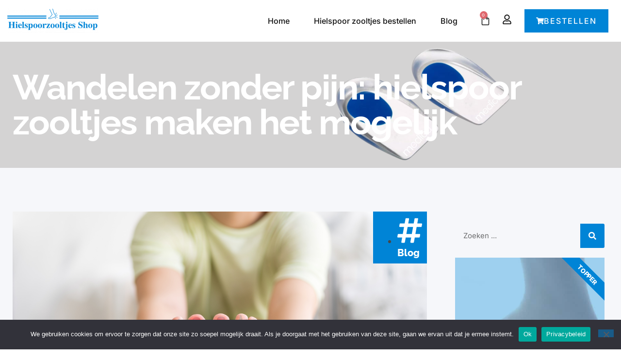

--- FILE ---
content_type: text/html; charset=UTF-8
request_url: https://hielspoorzooltjesshop.nl/wandelen-zonder-pijn-hielspoor-zooltjes-maken-het-mogelijk/
body_size: 19995
content:
<!doctype html>
<html lang="nl-NL" prefix="og: https://ogp.me/ns#">
<head>
	<meta charset="UTF-8">
	<meta name="viewport" content="width=device-width, initial-scale=1">
	<link rel="profile" href="https://gmpg.org/xfn/11">
	
<!-- Search Engine Optimization door Rank Math - https://rankmath.com/ -->
<title>Wandelen zonder pijn: hielspoor zooltjes maken het mogelijk - Hielspoorzooltjes Shop</title>
<meta name="robots" content="follow, index, max-snippet:-1, max-video-preview:-1, max-image-preview:large"/>
<link rel="canonical" href="https://hielspoorzooltjesshop.nl/wandelen-zonder-pijn-hielspoor-zooltjes-maken-het-mogelijk/" />
<meta property="og:locale" content="nl_NL" />
<meta property="og:type" content="article" />
<meta property="og:title" content="Wandelen zonder pijn: hielspoor zooltjes maken het mogelijk - Hielspoorzooltjes Shop" />
<meta property="og:description" content="Wandelen zonder pijn: hielspoor zooltjes maken het mogelijk Hielspoor is een veelvoorkomende aandoening die voor veel pijn en ongemak kan zorgen tijdens het wandelen. Gelukkig zijn er hielspoor zooltjes die speciaal ontworpen zijn om de pijn te verlichten en het wandelen weer aangenaam te maken. In dit artikel bespreken we de voordelen van hielspoor zooltjes [&hellip;]" />
<meta property="og:url" content="https://hielspoorzooltjesshop.nl/wandelen-zonder-pijn-hielspoor-zooltjes-maken-het-mogelijk/" />
<meta property="og:site_name" content="HielspoorzooltjesShop.nl" />
<meta property="article:section" content="Blog" />
<meta property="og:image" content="https://hielspoorzooltjesshop.nl/wp-content/uploads/2024/01/iStock-1355978466.jpg" />
<meta property="og:image:secure_url" content="https://hielspoorzooltjesshop.nl/wp-content/uploads/2024/01/iStock-1355978466.jpg" />
<meta property="og:image:width" content="1253" />
<meta property="og:image:height" content="836" />
<meta property="og:image:alt" content="Hielspoor Zooltjes" />
<meta property="og:image:type" content="image/jpeg" />
<meta property="article:published_time" content="2025-03-18T11:33:32+01:00" />
<meta name="twitter:card" content="summary_large_image" />
<meta name="twitter:title" content="Wandelen zonder pijn: hielspoor zooltjes maken het mogelijk - Hielspoorzooltjes Shop" />
<meta name="twitter:description" content="Wandelen zonder pijn: hielspoor zooltjes maken het mogelijk Hielspoor is een veelvoorkomende aandoening die voor veel pijn en ongemak kan zorgen tijdens het wandelen. Gelukkig zijn er hielspoor zooltjes die speciaal ontworpen zijn om de pijn te verlichten en het wandelen weer aangenaam te maken. In dit artikel bespreken we de voordelen van hielspoor zooltjes [&hellip;]" />
<meta name="twitter:image" content="https://hielspoorzooltjesshop.nl/wp-content/uploads/2024/01/iStock-1355978466.jpg" />
<meta name="twitter:label1" content="Geschreven door" />
<meta name="twitter:data1" content="medicu" />
<meta name="twitter:label2" content="Tijd om te lezen" />
<meta name="twitter:data2" content="1 minuut" />
<script type="application/ld+json" class="rank-math-schema">{"@context":"https://schema.org","@graph":[{"@type":"Organization","@id":"https://hielspoorzooltjesshop.nl/#organization","name":"HielspoorzooltjesShop.nl","url":"https://hielspoorzooltjesshop.nl","logo":{"@type":"ImageObject","@id":"https://hielspoorzooltjesshop.nl/#logo","url":"https://hielspoorzooltjesshop.nl/wp-content/uploads/2024/01/hielspoorzooltjesshop-600x160-1.png","contentUrl":"https://hielspoorzooltjesshop.nl/wp-content/uploads/2024/01/hielspoorzooltjesshop-600x160-1.png","caption":"HielspoorzooltjesShop.nl","inLanguage":"nl-NL","width":"600","height":"160"}},{"@type":"WebSite","@id":"https://hielspoorzooltjesshop.nl/#website","url":"https://hielspoorzooltjesshop.nl","name":"HielspoorzooltjesShop.nl","publisher":{"@id":"https://hielspoorzooltjesshop.nl/#organization"},"inLanguage":"nl-NL"},{"@type":"ImageObject","@id":"https://hielspoorzooltjesshop.nl/wp-content/uploads/2024/01/iStock-1355978466.jpg","url":"https://hielspoorzooltjesshop.nl/wp-content/uploads/2024/01/iStock-1355978466.jpg","width":"1253","height":"836","caption":"Hielspoor Zooltjes","inLanguage":"nl-NL"},{"@type":"BreadcrumbList","@id":"https://hielspoorzooltjesshop.nl/wandelen-zonder-pijn-hielspoor-zooltjes-maken-het-mogelijk/#breadcrumb","itemListElement":[{"@type":"ListItem","position":"1","item":{"@id":"https://hielspoorzooltjesshop.nl","name":"Home"}},{"@type":"ListItem","position":"2","item":{"@id":"https://hielspoorzooltjesshop.nl/wandelen-zonder-pijn-hielspoor-zooltjes-maken-het-mogelijk/","name":"Wandelen zonder pijn: hielspoor zooltjes maken het mogelijk"}}]},{"@type":"WebPage","@id":"https://hielspoorzooltjesshop.nl/wandelen-zonder-pijn-hielspoor-zooltjes-maken-het-mogelijk/#webpage","url":"https://hielspoorzooltjesshop.nl/wandelen-zonder-pijn-hielspoor-zooltjes-maken-het-mogelijk/","name":"Wandelen zonder pijn: hielspoor zooltjes maken het mogelijk - Hielspoorzooltjes Shop","datePublished":"2025-03-18T11:33:32+01:00","dateModified":"2025-03-18T11:33:32+01:00","isPartOf":{"@id":"https://hielspoorzooltjesshop.nl/#website"},"primaryImageOfPage":{"@id":"https://hielspoorzooltjesshop.nl/wp-content/uploads/2024/01/iStock-1355978466.jpg"},"inLanguage":"nl-NL","breadcrumb":{"@id":"https://hielspoorzooltjesshop.nl/wandelen-zonder-pijn-hielspoor-zooltjes-maken-het-mogelijk/#breadcrumb"}},{"@type":"Person","@id":"https://hielspoorzooltjesshop.nl/author/medicu/","name":"medicu","url":"https://hielspoorzooltjesshop.nl/author/medicu/","image":{"@type":"ImageObject","@id":"https://secure.gravatar.com/avatar/7a53c09c4dc47cab9e1871834767cbdd52f9c1522b751b2b0a947ad8ff1918d4?s=96&amp;d=mm&amp;r=g","url":"https://secure.gravatar.com/avatar/7a53c09c4dc47cab9e1871834767cbdd52f9c1522b751b2b0a947ad8ff1918d4?s=96&amp;d=mm&amp;r=g","caption":"medicu","inLanguage":"nl-NL"},"sameAs":["https://hielspoorzooltjesshop.nl"],"worksFor":{"@id":"https://hielspoorzooltjesshop.nl/#organization"}},{"@type":"BlogPosting","headline":"Wandelen zonder pijn: hielspoor zooltjes maken het mogelijk - Hielspoorzooltjes Shop","datePublished":"2025-03-18T11:33:32+01:00","dateModified":"2025-03-18T11:33:32+01:00","author":{"@id":"https://hielspoorzooltjesshop.nl/author/medicu/","name":"medicu"},"publisher":{"@id":"https://hielspoorzooltjesshop.nl/#organization"},"description":"Wandelen zonder pijn: hielspoor zooltjes maken het mogelijk","name":"Wandelen zonder pijn: hielspoor zooltjes maken het mogelijk - Hielspoorzooltjes Shop","@id":"https://hielspoorzooltjesshop.nl/wandelen-zonder-pijn-hielspoor-zooltjes-maken-het-mogelijk/#richSnippet","isPartOf":{"@id":"https://hielspoorzooltjesshop.nl/wandelen-zonder-pijn-hielspoor-zooltjes-maken-het-mogelijk/#webpage"},"image":{"@id":"https://hielspoorzooltjesshop.nl/wp-content/uploads/2024/01/iStock-1355978466.jpg"},"inLanguage":"nl-NL","mainEntityOfPage":{"@id":"https://hielspoorzooltjesshop.nl/wandelen-zonder-pijn-hielspoor-zooltjes-maken-het-mogelijk/#webpage"}}]}</script>
<!-- /Rank Math WordPress SEO plugin -->

<link rel="alternate" type="application/rss+xml" title="Hielspoorzooltjes Shop &raquo; feed" href="https://hielspoorzooltjesshop.nl/feed/" />
<link rel="alternate" type="application/rss+xml" title="Hielspoorzooltjes Shop &raquo; reacties feed" href="https://hielspoorzooltjesshop.nl/comments/feed/" />
<link rel="alternate" title="oEmbed (JSON)" type="application/json+oembed" href="https://hielspoorzooltjesshop.nl/wp-json/oembed/1.0/embed?url=https%3A%2F%2Fhielspoorzooltjesshop.nl%2Fwandelen-zonder-pijn-hielspoor-zooltjes-maken-het-mogelijk%2F" />
<link rel="alternate" title="oEmbed (XML)" type="text/xml+oembed" href="https://hielspoorzooltjesshop.nl/wp-json/oembed/1.0/embed?url=https%3A%2F%2Fhielspoorzooltjesshop.nl%2Fwandelen-zonder-pijn-hielspoor-zooltjes-maken-het-mogelijk%2F&#038;format=xml" />
<style id='wp-img-auto-sizes-contain-inline-css'>
img:is([sizes=auto i],[sizes^="auto," i]){contain-intrinsic-size:3000px 1500px}
/*# sourceURL=wp-img-auto-sizes-contain-inline-css */
</style>
<style id='wp-emoji-styles-inline-css'>

	img.wp-smiley, img.emoji {
		display: inline !important;
		border: none !important;
		box-shadow: none !important;
		height: 1em !important;
		width: 1em !important;
		margin: 0 0.07em !important;
		vertical-align: -0.1em !important;
		background: none !important;
		padding: 0 !important;
	}
/*# sourceURL=wp-emoji-styles-inline-css */
</style>
<link rel='stylesheet' id='cookie-notice-front-css' href='https://hielspoorzooltjesshop.nl/wp-content/plugins/cookie-notice/css/front.min.css?ver=2.5.11' media='all' />
<link rel='stylesheet' id='woocommerce-layout-css' href='https://hielspoorzooltjesshop.nl/wp-content/plugins/woocommerce/assets/css/woocommerce-layout.css?ver=10.4.2' media='all' />
<link rel='stylesheet' id='woocommerce-smallscreen-css' href='https://hielspoorzooltjesshop.nl/wp-content/plugins/woocommerce/assets/css/woocommerce-smallscreen.css?ver=10.4.2' media='only screen and (max-width: 768px)' />
<link rel='stylesheet' id='woocommerce-general-css' href='https://hielspoorzooltjesshop.nl/wp-content/plugins/woocommerce/assets/css/woocommerce.css?ver=10.4.2' media='all' />
<style id='woocommerce-inline-inline-css'>
.woocommerce form .form-row .required { visibility: visible; }
/*# sourceURL=woocommerce-inline-inline-css */
</style>
<link rel='stylesheet' id='hello-elementor-css' href='https://hielspoorzooltjesshop.nl/wp-content/themes/hello-elementor/assets/css/reset.css?ver=3.4.4' media='all' />
<link rel='stylesheet' id='hello-elementor-theme-style-css' href='https://hielspoorzooltjesshop.nl/wp-content/themes/hello-elementor/assets/css/theme.css?ver=3.4.4' media='all' />
<link rel='stylesheet' id='hello-elementor-header-footer-css' href='https://hielspoorzooltjesshop.nl/wp-content/themes/hello-elementor/assets/css/header-footer.css?ver=3.4.4' media='all' />
<link rel='stylesheet' id='elementor-frontend-css' href='https://hielspoorzooltjesshop.nl/wp-content/plugins/elementor/assets/css/frontend.min.css?ver=3.33.5' media='all' />
<link rel='stylesheet' id='elementor-post-648-css' href='https://hielspoorzooltjesshop.nl/wp-content/uploads/elementor/css/post-648.css?ver=1766167413' media='all' />
<link rel='stylesheet' id='elementor-pro-css' href='https://hielspoorzooltjesshop.nl/wp-content/plugins/elementor-pro/assets/css/frontend.min.css?ver=3.18.2' media='all' />
<link rel='stylesheet' id='elementor-post-747-css' href='https://hielspoorzooltjesshop.nl/wp-content/uploads/elementor/css/post-747.css?ver=1766167413' media='all' />
<link rel='stylesheet' id='elementor-post-746-css' href='https://hielspoorzooltjesshop.nl/wp-content/uploads/elementor/css/post-746.css?ver=1766167413' media='all' />
<link rel='stylesheet' id='elementor-post-734-css' href='https://hielspoorzooltjesshop.nl/wp-content/uploads/elementor/css/post-734.css?ver=1766167413' media='all' />
<link rel='stylesheet' id='elementor-gf-local-raleway-css' href='https://hielspoorzooltjesshop.nl/wp-content/uploads/elementor/google-fonts/css/raleway.css?ver=1744588111' media='all' />
<link rel='stylesheet' id='elementor-gf-local-inter-css' href='https://hielspoorzooltjesshop.nl/wp-content/uploads/elementor/google-fonts/css/inter.css?ver=1744588139' media='all' />
<link rel='stylesheet' id='elementor-gf-local-heebo-css' href='https://hielspoorzooltjesshop.nl/wp-content/uploads/elementor/google-fonts/css/heebo.css?ver=1744588149' media='all' />
<script id="cookie-notice-front-js-before">
var cnArgs = {"ajaxUrl":"https:\/\/hielspoorzooltjesshop.nl\/wp-admin\/admin-ajax.php","nonce":"dbe3ad9a86","hideEffect":"fade","position":"bottom","onScroll":true,"onScrollOffset":100,"onClick":false,"cookieName":"cookie_notice_accepted","cookieTime":2592000,"cookieTimeRejected":2592000,"globalCookie":false,"redirection":false,"cache":true,"revokeCookies":false,"revokeCookiesOpt":"automatic"};

//# sourceURL=cookie-notice-front-js-before
</script>
<script src="https://hielspoorzooltjesshop.nl/wp-content/plugins/cookie-notice/js/front.min.js?ver=2.5.11" id="cookie-notice-front-js"></script>
<script src="https://hielspoorzooltjesshop.nl/wp-includes/js/jquery/jquery.min.js?ver=3.7.1" id="jquery-core-js"></script>
<script src="https://hielspoorzooltjesshop.nl/wp-includes/js/jquery/jquery-migrate.min.js?ver=3.4.1" id="jquery-migrate-js"></script>
<script src="https://hielspoorzooltjesshop.nl/wp-content/plugins/woocommerce/assets/js/jquery-blockui/jquery.blockUI.min.js?ver=2.7.0-wc.10.4.2" id="wc-jquery-blockui-js" defer data-wp-strategy="defer"></script>
<script id="wc-add-to-cart-js-extra">
var wc_add_to_cart_params = {"ajax_url":"/wp-admin/admin-ajax.php","wc_ajax_url":"/?wc-ajax=%%endpoint%%","i18n_view_cart":"Bekijk winkelwagen","cart_url":"https://hielspoorzooltjesshop.nl/cart/","is_cart":"","cart_redirect_after_add":"yes"};
//# sourceURL=wc-add-to-cart-js-extra
</script>
<script src="https://hielspoorzooltjesshop.nl/wp-content/plugins/woocommerce/assets/js/frontend/add-to-cart.min.js?ver=10.4.2" id="wc-add-to-cart-js" defer data-wp-strategy="defer"></script>
<script src="https://hielspoorzooltjesshop.nl/wp-content/plugins/woocommerce/assets/js/js-cookie/js.cookie.min.js?ver=2.1.4-wc.10.4.2" id="wc-js-cookie-js" defer data-wp-strategy="defer"></script>
<script id="woocommerce-js-extra">
var woocommerce_params = {"ajax_url":"/wp-admin/admin-ajax.php","wc_ajax_url":"/?wc-ajax=%%endpoint%%","i18n_password_show":"Wachtwoord weergeven","i18n_password_hide":"Wachtwoord verbergen"};
//# sourceURL=woocommerce-js-extra
</script>
<script src="https://hielspoorzooltjesshop.nl/wp-content/plugins/woocommerce/assets/js/frontend/woocommerce.min.js?ver=10.4.2" id="woocommerce-js" defer data-wp-strategy="defer"></script>
<link rel="https://api.w.org/" href="https://hielspoorzooltjesshop.nl/wp-json/" /><link rel="alternate" title="JSON" type="application/json" href="https://hielspoorzooltjesshop.nl/wp-json/wp/v2/posts/3494" /><link rel="EditURI" type="application/rsd+xml" title="RSD" href="https://hielspoorzooltjesshop.nl/xmlrpc.php?rsd" />
<meta name="generator" content="WordPress 6.9" />
<link rel='shortlink' href='https://hielspoorzooltjesshop.nl/?p=3494' />
<!-- Analytics by WP Statistics - https://wp-statistics.com -->
	<noscript><style>.woocommerce-product-gallery{ opacity: 1 !important; }</style></noscript>
	<meta name="generator" content="Elementor 3.33.5; features: e_font_icon_svg, additional_custom_breakpoints; settings: css_print_method-external, google_font-enabled, font_display-auto">
			<style>
				.e-con.e-parent:nth-of-type(n+4):not(.e-lazyloaded):not(.e-no-lazyload),
				.e-con.e-parent:nth-of-type(n+4):not(.e-lazyloaded):not(.e-no-lazyload) * {
					background-image: none !important;
				}
				@media screen and (max-height: 1024px) {
					.e-con.e-parent:nth-of-type(n+3):not(.e-lazyloaded):not(.e-no-lazyload),
					.e-con.e-parent:nth-of-type(n+3):not(.e-lazyloaded):not(.e-no-lazyload) * {
						background-image: none !important;
					}
				}
				@media screen and (max-height: 640px) {
					.e-con.e-parent:nth-of-type(n+2):not(.e-lazyloaded):not(.e-no-lazyload),
					.e-con.e-parent:nth-of-type(n+2):not(.e-lazyloaded):not(.e-no-lazyload) * {
						background-image: none !important;
					}
				}
			</style>
			<script id="google_gtagjs" src="https://www.googletagmanager.com/gtag/js?id=G-JZ3HYQQ1VT" async></script>
<script id="google_gtagjs-inline">
window.dataLayer = window.dataLayer || [];function gtag(){dataLayer.push(arguments);}gtag('js', new Date());gtag('config', 'G-JZ3HYQQ1VT', {} );
</script>
<link rel="icon" href="https://hielspoorzooltjesshop.nl/wp-content/uploads/2024/01/hielspoorzooltjesbe-favicon-color-100x100.png" sizes="32x32" />
<link rel="icon" href="https://hielspoorzooltjesshop.nl/wp-content/uploads/2024/01/hielspoorzooltjesbe-favicon-color.png" sizes="192x192" />
<link rel="apple-touch-icon" href="https://hielspoorzooltjesshop.nl/wp-content/uploads/2024/01/hielspoorzooltjesbe-favicon-color.png" />
<meta name="msapplication-TileImage" content="https://hielspoorzooltjesshop.nl/wp-content/uploads/2024/01/hielspoorzooltjesbe-favicon-color.png" />
</head>
<body class="wp-singular post-template-default single single-post postid-3494 single-format-standard wp-custom-logo wp-embed-responsive wp-theme-hello-elementor theme-hello-elementor cookies-not-set woocommerce-no-js hello-elementor-default elementor-default elementor-kit-648 elementor-page-734">


<a class="skip-link screen-reader-text" href="#content">Ga naar de inhoud</a>

		<div data-elementor-type="header" data-elementor-id="747" class="elementor elementor-747 elementor-location-header" data-elementor-post-type="elementor_library">
					<div class="elementor-section-wrap">
								<section class="elementor-section elementor-top-section elementor-element elementor-element-1ab7d684 elementor-section-content-middle elementor-section-boxed elementor-section-height-default elementor-section-height-default" data-id="1ab7d684" data-element_type="section" data-settings="{&quot;background_background&quot;:&quot;classic&quot;}">
						<div class="elementor-container elementor-column-gap-default">
					<div class="elementor-column elementor-col-20 elementor-top-column elementor-element elementor-element-3ed8cd2b" data-id="3ed8cd2b" data-element_type="column">
			<div class="elementor-widget-wrap elementor-element-populated">
						<div class="elementor-element elementor-element-63ca389d elementor-widget elementor-widget-image" data-id="63ca389d" data-element_type="widget" data-widget_type="image.default">
				<div class="elementor-widget-container">
																<a href="https://hielspoorzooltjesshop.nl/">
							<img src="https://hielspoorzooltjesshop.nl/wp-content/uploads/elementor/thumbs/hielspoorzooltjesshop-600x160-1-qmnjwarmud7uiufboym3psjibtlgxs029k9tsbl6o0.png" title="hielspoorzooltjesshop-600&#215;160" alt="hielspoorzooltjesshop-600x160"  />								</a>
															</div>
				</div>
					</div>
		</div>
				<div class="elementor-column elementor-col-20 elementor-top-column elementor-element elementor-element-24ce5fe6" data-id="24ce5fe6" data-element_type="column">
			<div class="elementor-widget-wrap elementor-element-populated">
						<div class="elementor-element elementor-element-46d365b1 elementor-nav-menu__align-right elementor-nav-menu--stretch elementor-nav-menu--dropdown-tablet elementor-nav-menu__text-align-aside elementor-nav-menu--toggle elementor-nav-menu--burger elementor-widget elementor-widget-nav-menu" data-id="46d365b1" data-element_type="widget" data-settings="{&quot;submenu_icon&quot;:{&quot;value&quot;:&quot;&lt;svg class=\&quot;fa-svg-chevron-down e-font-icon-svg e-fas-chevron-down\&quot; viewBox=\&quot;0 0 448 512\&quot; xmlns=\&quot;http:\/\/www.w3.org\/2000\/svg\&quot;&gt;&lt;path d=\&quot;M207.029 381.476L12.686 187.132c-9.373-9.373-9.373-24.569 0-33.941l22.667-22.667c9.357-9.357 24.522-9.375 33.901-.04L224 284.505l154.745-154.021c9.379-9.335 24.544-9.317 33.901.04l22.667 22.667c9.373 9.373 9.373 24.569 0 33.941L240.971 381.476c-9.373 9.372-24.569 9.372-33.942 0z\&quot;&gt;&lt;\/path&gt;&lt;\/svg&gt;&quot;,&quot;library&quot;:&quot;fa-solid&quot;},&quot;full_width&quot;:&quot;stretch&quot;,&quot;layout&quot;:&quot;horizontal&quot;,&quot;toggle&quot;:&quot;burger&quot;}" data-widget_type="nav-menu.default">
				<div class="elementor-widget-container">
								<nav class="elementor-nav-menu--main elementor-nav-menu__container elementor-nav-menu--layout-horizontal e--pointer-underline e--animation-slide">
				<ul id="menu-1-46d365b1" class="elementor-nav-menu"><li class="menu-item menu-item-type-custom menu-item-object-custom menu-item-home menu-item-819"><a href="https://hielspoorzooltjesshop.nl/" class="elementor-item">Home</a></li>
<li class="menu-item menu-item-type-custom menu-item-object-custom menu-item-986"><a href="https://hielspoorzooltjesshop.nl/product/hielspoor-zooltjes-2-paar-4-stuks/" class="elementor-item">Hielspoor zooltjes bestellen</a></li>
<li class="menu-item menu-item-type-post_type menu-item-object-page current_page_parent menu-item-1024"><a href="https://hielspoorzooltjesshop.nl/blog/" class="elementor-item">Blog</a></li>
</ul>			</nav>
					<div class="elementor-menu-toggle" role="button" tabindex="0" aria-label="Menu toggle" aria-expanded="false">
			<svg aria-hidden="true" role="presentation" class="elementor-menu-toggle__icon--open e-font-icon-svg e-eicon-menu-bar" viewBox="0 0 1000 1000" xmlns="http://www.w3.org/2000/svg"><path d="M104 333H896C929 333 958 304 958 271S929 208 896 208H104C71 208 42 237 42 271S71 333 104 333ZM104 583H896C929 583 958 554 958 521S929 458 896 458H104C71 458 42 487 42 521S71 583 104 583ZM104 833H896C929 833 958 804 958 771S929 708 896 708H104C71 708 42 737 42 771S71 833 104 833Z"></path></svg><svg aria-hidden="true" role="presentation" class="elementor-menu-toggle__icon--close e-font-icon-svg e-eicon-close" viewBox="0 0 1000 1000" xmlns="http://www.w3.org/2000/svg"><path d="M742 167L500 408 258 167C246 154 233 150 217 150 196 150 179 158 167 167 154 179 150 196 150 212 150 229 154 242 171 254L408 500 167 742C138 771 138 800 167 829 196 858 225 858 254 829L496 587 738 829C750 842 767 846 783 846 800 846 817 842 829 829 842 817 846 804 846 783 846 767 842 750 829 737L588 500 833 258C863 229 863 200 833 171 804 137 775 137 742 167Z"></path></svg>			<span class="elementor-screen-only">Menu</span>
		</div>
					<nav class="elementor-nav-menu--dropdown elementor-nav-menu__container" aria-hidden="true">
				<ul id="menu-2-46d365b1" class="elementor-nav-menu"><li class="menu-item menu-item-type-custom menu-item-object-custom menu-item-home menu-item-819"><a href="https://hielspoorzooltjesshop.nl/" class="elementor-item" tabindex="-1">Home</a></li>
<li class="menu-item menu-item-type-custom menu-item-object-custom menu-item-986"><a href="https://hielspoorzooltjesshop.nl/product/hielspoor-zooltjes-2-paar-4-stuks/" class="elementor-item" tabindex="-1">Hielspoor zooltjes bestellen</a></li>
<li class="menu-item menu-item-type-post_type menu-item-object-page current_page_parent menu-item-1024"><a href="https://hielspoorzooltjesshop.nl/blog/" class="elementor-item" tabindex="-1">Blog</a></li>
</ul>			</nav>
						</div>
				</div>
					</div>
		</div>
				<div class="elementor-column elementor-col-20 elementor-top-column elementor-element elementor-element-6d5a71e1" data-id="6d5a71e1" data-element_type="column">
			<div class="elementor-widget-wrap elementor-element-populated">
						<div class="elementor-element elementor-element-2f99454b toggle-icon--bag-medium elementor-menu-cart--items-indicator-bubble elementor-menu-cart--cart-type-side-cart elementor-menu-cart--show-remove-button-yes elementor-widget elementor-widget-woocommerce-menu-cart" data-id="2f99454b" data-element_type="widget" data-settings="{&quot;cart_type&quot;:&quot;side-cart&quot;,&quot;open_cart&quot;:&quot;click&quot;,&quot;automatically_open_cart&quot;:&quot;no&quot;}" data-widget_type="woocommerce-menu-cart.default">
				<div class="elementor-widget-container">
							<div class="elementor-menu-cart__wrapper">
							<div class="elementor-menu-cart__toggle_wrapper">
					<div class="elementor-menu-cart__container elementor-lightbox" aria-hidden="true">
						<div class="elementor-menu-cart__main" aria-hidden="true">
									<div class="elementor-menu-cart__close-button">
					</div>
									<div class="widget_shopping_cart_content">
															</div>
						</div>
					</div>
							<div class="elementor-menu-cart__toggle elementor-button-wrapper">
			<a id="elementor-menu-cart__toggle_button" href="#" class="elementor-menu-cart__toggle_button elementor-button elementor-size-sm" aria-expanded="false">
				<span class="elementor-button-text"><span class="woocommerce-Price-amount amount"><bdi><span class="woocommerce-Price-currencySymbol">&euro;</span>&nbsp;0,00</bdi></span></span>
				<span class="elementor-button-icon">
					<span class="elementor-button-icon-qty" data-counter="0">0</span>
					<svg class="e-font-icon-svg e-eicon-bag-medium" viewBox="0 0 1000 1000" xmlns="http://www.w3.org/2000/svg"><path d="M323 292L323 207C329 95 391 33 501 33 610 33 673 95 677 209V292H750C796 292 833 329 833 375V875C833 921 796 958 750 958H250C204 958 167 921 167 875V375C167 329 204 292 250 292H323ZM385 292H615L615 210C611 130 577 95 501 95 425 95 390 130 385 209L385 292ZM323 354H250C238 354 229 363 229 375V875C229 887 238 896 250 896H750C762 896 771 887 771 875V375C771 363 762 354 750 354H677V454C677 471 663 485 646 485S615 471 615 454L615 354H385L385 454C385 471 371 485 354 485 337 485 323 471 323 454L323 354Z"></path></svg>					<span class="elementor-screen-only">Winkelwagen</span>
				</span>
			</a>
		</div>
						</div>
					</div> <!-- close elementor-menu-cart__wrapper -->
						</div>
				</div>
					</div>
		</div>
				<div class="elementor-column elementor-col-20 elementor-top-column elementor-element elementor-element-34a70f75" data-id="34a70f75" data-element_type="column">
			<div class="elementor-widget-wrap elementor-element-populated">
						<div class="elementor-element elementor-element-2b32359d elementor-view-default elementor-widget elementor-widget-icon" data-id="2b32359d" data-element_type="widget" data-widget_type="icon.default">
				<div class="elementor-widget-container">
							<div class="elementor-icon-wrapper">
			<a class="elementor-icon" href="https://hielspoorzooltjesshop.nl/my-account/">
			<svg aria-hidden="true" class="e-font-icon-svg e-far-user" viewBox="0 0 448 512" xmlns="http://www.w3.org/2000/svg"><path d="M313.6 304c-28.7 0-42.5 16-89.6 16-47.1 0-60.8-16-89.6-16C60.2 304 0 364.2 0 438.4V464c0 26.5 21.5 48 48 48h352c26.5 0 48-21.5 48-48v-25.6c0-74.2-60.2-134.4-134.4-134.4zM400 464H48v-25.6c0-47.6 38.8-86.4 86.4-86.4 14.6 0 38.3 16 89.6 16 51.7 0 74.9-16 89.6-16 47.6 0 86.4 38.8 86.4 86.4V464zM224 288c79.5 0 144-64.5 144-144S303.5 0 224 0 80 64.5 80 144s64.5 144 144 144zm0-240c52.9 0 96 43.1 96 96s-43.1 96-96 96-96-43.1-96-96 43.1-96 96-96z"></path></svg>			</a>
		</div>
						</div>
				</div>
					</div>
		</div>
				<div class="elementor-column elementor-col-20 elementor-top-column elementor-element elementor-element-1d64f56f elementor-hidden-mobile" data-id="1d64f56f" data-element_type="column">
			<div class="elementor-widget-wrap elementor-element-populated">
						<div class="elementor-element elementor-element-7c4244f7 elementor-align-right elementor-widget__width-initial elementor-widget elementor-widget-button" data-id="7c4244f7" data-element_type="widget" data-widget_type="button.default">
				<div class="elementor-widget-container">
									<div class="elementor-button-wrapper">
					<a class="elementor-button elementor-button-link elementor-size-sm" href="https://www.medicu.nl/product/2-paar-hielspoor-zooltjes/" target="_blank">
						<span class="elementor-button-content-wrapper">
						<span class="elementor-button-icon">
				<svg aria-hidden="true" class="e-font-icon-svg e-fas-shopping-cart" viewBox="0 0 576 512" xmlns="http://www.w3.org/2000/svg"><path d="M528.12 301.319l47.273-208C578.806 78.301 567.391 64 551.99 64H159.208l-9.166-44.81C147.758 8.021 137.93 0 126.529 0H24C10.745 0 0 10.745 0 24v16c0 13.255 10.745 24 24 24h69.883l70.248 343.435C147.325 417.1 136 435.222 136 456c0 30.928 25.072 56 56 56s56-25.072 56-56c0-15.674-6.447-29.835-16.824-40h209.647C430.447 426.165 424 440.326 424 456c0 30.928 25.072 56 56 56s56-25.072 56-56c0-22.172-12.888-41.332-31.579-50.405l5.517-24.276c3.413-15.018-8.002-29.319-23.403-29.319H218.117l-6.545-32h293.145c11.206 0 20.92-7.754 23.403-18.681z"></path></svg>			</span>
									<span class="elementor-button-text">Bestellen</span>
					</span>
					</a>
				</div>
								</div>
				</div>
					</div>
		</div>
					</div>
		</section>
							</div>
				</div>
				<div data-elementor-type="single-post" data-elementor-id="734" class="elementor elementor-734 elementor-location-single post-3494 post type-post status-publish format-standard has-post-thumbnail hentry category-blog" data-elementor-post-type="elementor_library">
					<div class="elementor-section-wrap">
								<section class="elementor-section elementor-top-section elementor-element elementor-element-381cb479 elementor-section-boxed elementor-section-height-default elementor-section-height-default" data-id="381cb479" data-element_type="section" data-settings="{&quot;background_background&quot;:&quot;classic&quot;}">
							<div class="elementor-background-overlay"></div>
							<div class="elementor-container elementor-column-gap-default">
					<div class="elementor-column elementor-col-100 elementor-top-column elementor-element elementor-element-4ace299a" data-id="4ace299a" data-element_type="column">
			<div class="elementor-widget-wrap elementor-element-populated">
						<div class="elementor-element elementor-element-2d31b904 elementor-widget elementor-widget-heading" data-id="2d31b904" data-element_type="widget" data-widget_type="heading.default">
				<div class="elementor-widget-container">
					<h2 class="elementor-heading-title elementor-size-default">Wandelen zonder pijn: hielspoor zooltjes maken het mogelijk</h2>				</div>
				</div>
					</div>
		</div>
					</div>
		</section>
				<section class="elementor-section elementor-top-section elementor-element elementor-element-a58cc55 elementor-section-boxed elementor-section-height-default elementor-section-height-default" data-id="a58cc55" data-element_type="section" data-settings="{&quot;background_background&quot;:&quot;classic&quot;}">
						<div class="elementor-container elementor-column-gap-default">
					<div class="elementor-column elementor-col-66 elementor-top-column elementor-element elementor-element-520610e4" data-id="520610e4" data-element_type="column">
			<div class="elementor-widget-wrap elementor-element-populated">
						<section class="elementor-section elementor-inner-section elementor-element elementor-element-6ff222f8 elementor-section-boxed elementor-section-height-default elementor-section-height-default" data-id="6ff222f8" data-element_type="section">
						<div class="elementor-container elementor-column-gap-default">
					<div class="elementor-column elementor-col-100 elementor-inner-column elementor-element elementor-element-4e8853e0" data-id="4e8853e0" data-element_type="column">
			<div class="elementor-widget-wrap elementor-element-populated">
						<div class="elementor-element elementor-element-251125cc elementor-widget__width-auto elementor-absolute elementor-widget elementor-widget-post-info" data-id="251125cc" data-element_type="widget" data-settings="{&quot;_position&quot;:&quot;absolute&quot;}" data-widget_type="post-info.default">
				<div class="elementor-widget-container">
							<ul class="elementor-inline-items elementor-icon-list-items elementor-post-info">
								<li class="elementor-icon-list-item elementor-repeater-item-10e573c elementor-inline-item" itemprop="about">
										<span class="elementor-icon-list-icon">
								<svg aria-hidden="true" class="e-font-icon-svg e-fas-hashtag" viewBox="0 0 448 512" xmlns="http://www.w3.org/2000/svg"><path d="M440.667 182.109l7.143-40c1.313-7.355-4.342-14.109-11.813-14.109h-74.81l14.623-81.891C377.123 38.754 371.468 32 363.997 32h-40.632a12 12 0 0 0-11.813 9.891L296.175 128H197.54l14.623-81.891C213.477 38.754 207.822 32 200.35 32h-40.632a12 12 0 0 0-11.813 9.891L132.528 128H53.432a12 12 0 0 0-11.813 9.891l-7.143 40C33.163 185.246 38.818 192 46.289 192h74.81L98.242 320H19.146a12 12 0 0 0-11.813 9.891l-7.143 40C-1.123 377.246 4.532 384 12.003 384h74.81L72.19 465.891C70.877 473.246 76.532 480 84.003 480h40.632a12 12 0 0 0 11.813-9.891L151.826 384h98.634l-14.623 81.891C234.523 473.246 240.178 480 247.65 480h40.632a12 12 0 0 0 11.813-9.891L315.472 384h79.096a12 12 0 0 0 11.813-9.891l7.143-40c1.313-7.355-4.342-14.109-11.813-14.109h-74.81l22.857-128h79.096a12 12 0 0 0 11.813-9.891zM261.889 320h-98.634l22.857-128h98.634l-22.857 128z"></path></svg>							</span>
									<span class="elementor-icon-list-text elementor-post-info__item elementor-post-info__item--type-terms">
										<span class="elementor-post-info__terms-list">
				<a href="https://hielspoorzooltjesshop.nl/category/blog/" class="elementor-post-info__terms-list-item">Blog</a>				</span>
					</span>
								</li>
				</ul>
						</div>
				</div>
				<div class="elementor-element elementor-element-153ebb58 elementor-widget__width-auto elementor-absolute elementor-widget elementor-widget-heading" data-id="153ebb58" data-element_type="widget" data-settings="{&quot;_position&quot;:&quot;absolute&quot;}" data-widget_type="heading.default">
				<div class="elementor-widget-container">
					<h2 class="elementor-heading-title elementor-size-default">Dit bericht delen:</h2>				</div>
				</div>
				<div class="elementor-element elementor-element-548fbf30 elementor-share-buttons--view-icon elementor-share-buttons--skin-flat elementor-share-buttons--color-custom elementor-widget__width-auto elementor-absolute elementor-share-buttons--shape-square elementor-grid-0 elementor-widget elementor-widget-share-buttons" data-id="548fbf30" data-element_type="widget" data-settings="{&quot;_position&quot;:&quot;absolute&quot;}" data-widget_type="share-buttons.default">
				<div class="elementor-widget-container">
							<div class="elementor-grid">
								<div class="elementor-grid-item">
						<div
							class="elementor-share-btn elementor-share-btn_facebook"
							role="button"
							tabindex="0"
							aria-label="Delen op facebook"
						>
															<span class="elementor-share-btn__icon">
								<svg class="e-font-icon-svg e-fab-facebook" viewBox="0 0 512 512" xmlns="http://www.w3.org/2000/svg"><path d="M504 256C504 119 393 8 256 8S8 119 8 256c0 123.78 90.69 226.38 209.25 245V327.69h-63V256h63v-54.64c0-62.15 37-96.48 93.67-96.48 27.14 0 55.52 4.84 55.52 4.84v61h-31.28c-30.8 0-40.41 19.12-40.41 38.73V256h68.78l-11 71.69h-57.78V501C413.31 482.38 504 379.78 504 256z"></path></svg>							</span>
																				</div>
					</div>
									<div class="elementor-grid-item">
						<div
							class="elementor-share-btn elementor-share-btn_twitter"
							role="button"
							tabindex="0"
							aria-label="Delen op twitter"
						>
															<span class="elementor-share-btn__icon">
								<svg class="e-font-icon-svg e-fab-twitter" viewBox="0 0 512 512" xmlns="http://www.w3.org/2000/svg"><path d="M459.37 151.716c.325 4.548.325 9.097.325 13.645 0 138.72-105.583 298.558-298.558 298.558-59.452 0-114.68-17.219-161.137-47.106 8.447.974 16.568 1.299 25.34 1.299 49.055 0 94.213-16.568 130.274-44.832-46.132-.975-84.792-31.188-98.112-72.772 6.498.974 12.995 1.624 19.818 1.624 9.421 0 18.843-1.3 27.614-3.573-48.081-9.747-84.143-51.98-84.143-102.985v-1.299c13.969 7.797 30.214 12.67 47.431 13.319-28.264-18.843-46.781-51.005-46.781-87.391 0-19.492 5.197-37.36 14.294-52.954 51.655 63.675 129.3 105.258 216.365 109.807-1.624-7.797-2.599-15.918-2.599-24.04 0-57.828 46.782-104.934 104.934-104.934 30.213 0 57.502 12.67 76.67 33.137 23.715-4.548 46.456-13.32 66.599-25.34-7.798 24.366-24.366 44.833-46.132 57.827 21.117-2.273 41.584-8.122 60.426-16.243-14.292 20.791-32.161 39.308-52.628 54.253z"></path></svg>							</span>
																				</div>
					</div>
									<div class="elementor-grid-item">
						<div
							class="elementor-share-btn elementor-share-btn_linkedin"
							role="button"
							tabindex="0"
							aria-label="Delen op linkedin"
						>
															<span class="elementor-share-btn__icon">
								<svg class="e-font-icon-svg e-fab-linkedin" viewBox="0 0 448 512" xmlns="http://www.w3.org/2000/svg"><path d="M416 32H31.9C14.3 32 0 46.5 0 64.3v383.4C0 465.5 14.3 480 31.9 480H416c17.6 0 32-14.5 32-32.3V64.3c0-17.8-14.4-32.3-32-32.3zM135.4 416H69V202.2h66.5V416zm-33.2-243c-21.3 0-38.5-17.3-38.5-38.5S80.9 96 102.2 96c21.2 0 38.5 17.3 38.5 38.5 0 21.3-17.2 38.5-38.5 38.5zm282.1 243h-66.4V312c0-24.8-.5-56.7-34.5-56.7-34.6 0-39.9 27-39.9 54.9V416h-66.4V202.2h63.7v29.2h.9c8.9-16.8 30.6-34.5 62.9-34.5 67.2 0 79.7 44.3 79.7 101.9V416z"></path></svg>							</span>
																				</div>
					</div>
									<div class="elementor-grid-item">
						<div
							class="elementor-share-btn elementor-share-btn_tumblr"
							role="button"
							tabindex="0"
							aria-label="Delen op tumblr"
						>
															<span class="elementor-share-btn__icon">
								<svg class="e-font-icon-svg e-fab-tumblr" viewBox="0 0 320 512" xmlns="http://www.w3.org/2000/svg"><path d="M309.8 480.3c-13.6 14.5-50 31.7-97.4 31.7-120.8 0-147-88.8-147-140.6v-144H17.9c-5.5 0-10-4.5-10-10v-68c0-7.2 4.5-13.6 11.3-16 62-21.8 81.5-76 84.3-117.1.8-11 6.5-16.3 16.1-16.3h70.9c5.5 0 10 4.5 10 10v115.2h83c5.5 0 10 4.4 10 9.9v81.7c0 5.5-4.5 10-10 10h-83.4V360c0 34.2 23.7 53.6 68 35.8 4.8-1.9 9-3.2 12.7-2.2 3.5.9 5.8 3.4 7.4 7.9l22 64.3c1.8 5 3.3 10.6-.4 14.5z"></path></svg>							</span>
																				</div>
					</div>
									<div class="elementor-grid-item">
						<div
							class="elementor-share-btn elementor-share-btn_pinterest"
							role="button"
							tabindex="0"
							aria-label="Delen op pinterest"
						>
															<span class="elementor-share-btn__icon">
								<svg class="e-font-icon-svg e-fab-pinterest" viewBox="0 0 496 512" xmlns="http://www.w3.org/2000/svg"><path d="M496 256c0 137-111 248-248 248-25.6 0-50.2-3.9-73.4-11.1 10.1-16.5 25.2-43.5 30.8-65 3-11.6 15.4-59 15.4-59 8.1 15.4 31.7 28.5 56.8 28.5 74.8 0 128.7-68.8 128.7-154.3 0-81.9-66.9-143.2-152.9-143.2-107 0-163.9 71.8-163.9 150.1 0 36.4 19.4 81.7 50.3 96.1 4.7 2.2 7.2 1.2 8.3-3.3.8-3.4 5-20.3 6.9-28.1.6-2.5.3-4.7-1.7-7.1-10.1-12.5-18.3-35.3-18.3-56.6 0-54.7 41.4-107.6 112-107.6 60.9 0 103.6 41.5 103.6 100.9 0 67.1-33.9 113.6-78 113.6-24.3 0-42.6-20.1-36.7-44.8 7-29.5 20.5-61.3 20.5-82.6 0-19-10.2-34.9-31.4-34.9-24.9 0-44.9 25.7-44.9 60.2 0 22 7.4 36.8 7.4 36.8s-24.5 103.8-29 123.2c-5 21.4-3 51.6-.9 71.2C65.4 450.9 0 361.1 0 256 0 119 111 8 248 8s248 111 248 248z"></path></svg>							</span>
																				</div>
					</div>
									<div class="elementor-grid-item">
						<div
							class="elementor-share-btn elementor-share-btn_skype"
							role="button"
							tabindex="0"
							aria-label="Delen op skype"
						>
															<span class="elementor-share-btn__icon">
								<svg class="e-font-icon-svg e-fab-skype" viewBox="0 0 448 512" xmlns="http://www.w3.org/2000/svg"><path d="M424.7 299.8c2.9-14 4.7-28.9 4.7-43.8 0-113.5-91.9-205.3-205.3-205.3-14.9 0-29.7 1.7-43.8 4.7C161.3 40.7 137.7 32 112 32 50.2 32 0 82.2 0 144c0 25.7 8.7 49.3 23.3 68.2-2.9 14-4.7 28.9-4.7 43.8 0 113.5 91.9 205.3 205.3 205.3 14.9 0 29.7-1.7 43.8-4.7 19 14.6 42.6 23.3 68.2 23.3 61.8 0 112-50.2 112-112 .1-25.6-8.6-49.2-23.2-68.1zm-194.6 91.5c-65.6 0-120.5-29.2-120.5-65 0-16 9-30.6 29.5-30.6 31.2 0 34.1 44.9 88.1 44.9 25.7 0 42.3-11.4 42.3-26.3 0-18.7-16-21.6-42-28-62.5-15.4-117.8-22-117.8-87.2 0-59.2 58.6-81.1 109.1-81.1 55.1 0 110.8 21.9 110.8 55.4 0 16.9-11.4 31.8-30.3 31.8-28.3 0-29.2-33.5-75-33.5-25.7 0-42 7-42 22.5 0 19.8 20.8 21.8 69.1 33 41.4 9.3 90.7 26.8 90.7 77.6 0 59.1-57.1 86.5-112 86.5z"></path></svg>							</span>
																				</div>
					</div>
									<div class="elementor-grid-item">
						<div
							class="elementor-share-btn elementor-share-btn_telegram"
							role="button"
							tabindex="0"
							aria-label="Delen op telegram"
						>
															<span class="elementor-share-btn__icon">
								<svg class="e-font-icon-svg e-fab-telegram" viewBox="0 0 496 512" xmlns="http://www.w3.org/2000/svg"><path d="M248 8C111 8 0 119 0 256s111 248 248 248 248-111 248-248S385 8 248 8zm121.8 169.9l-40.7 191.8c-3 13.6-11.1 16.9-22.4 10.5l-62-45.7-29.9 28.8c-3.3 3.3-6.1 6.1-12.5 6.1l4.4-63.1 114.9-103.8c5-4.4-1.1-6.9-7.7-2.5l-142 89.4-61.2-19.1c-13.3-4.2-13.6-13.3 2.8-19.7l239.1-92.2c11.1-4 20.8 2.7 17.2 19.5z"></path></svg>							</span>
																				</div>
					</div>
									<div class="elementor-grid-item">
						<div
							class="elementor-share-btn elementor-share-btn_whatsapp"
							role="button"
							tabindex="0"
							aria-label="Delen op whatsapp"
						>
															<span class="elementor-share-btn__icon">
								<svg class="e-font-icon-svg e-fab-whatsapp" viewBox="0 0 448 512" xmlns="http://www.w3.org/2000/svg"><path d="M380.9 97.1C339 55.1 283.2 32 223.9 32c-122.4 0-222 99.6-222 222 0 39.1 10.2 77.3 29.6 111L0 480l117.7-30.9c32.4 17.7 68.9 27 106.1 27h.1c122.3 0 224.1-99.6 224.1-222 0-59.3-25.2-115-67.1-157zm-157 341.6c-33.2 0-65.7-8.9-94-25.7l-6.7-4-69.8 18.3L72 359.2l-4.4-7c-18.5-29.4-28.2-63.3-28.2-98.2 0-101.7 82.8-184.5 184.6-184.5 49.3 0 95.6 19.2 130.4 54.1 34.8 34.9 56.2 81.2 56.1 130.5 0 101.8-84.9 184.6-186.6 184.6zm101.2-138.2c-5.5-2.8-32.8-16.2-37.9-18-5.1-1.9-8.8-2.8-12.5 2.8-3.7 5.6-14.3 18-17.6 21.8-3.2 3.7-6.5 4.2-12 1.4-32.6-16.3-54-29.1-75.5-66-5.7-9.8 5.7-9.1 16.3-30.3 1.8-3.7.9-6.9-.5-9.7-1.4-2.8-12.5-30.1-17.1-41.2-4.5-10.8-9.1-9.3-12.5-9.5-3.2-.2-6.9-.2-10.6-.2-3.7 0-9.7 1.4-14.8 6.9-5.1 5.6-19.4 19-19.4 46.3 0 27.3 19.9 53.7 22.6 57.4 2.8 3.7 39.1 59.7 94.8 83.8 35.2 15.2 49 16.5 66.6 13.9 10.7-1.6 32.8-13.4 37.4-26.4 4.6-13 4.6-24.1 3.2-26.4-1.3-2.5-5-3.9-10.5-6.6z"></path></svg>							</span>
																				</div>
					</div>
									<div class="elementor-grid-item">
						<div
							class="elementor-share-btn elementor-share-btn_email"
							role="button"
							tabindex="0"
							aria-label="Delen op email"
						>
															<span class="elementor-share-btn__icon">
								<svg class="e-font-icon-svg e-fas-envelope" viewBox="0 0 512 512" xmlns="http://www.w3.org/2000/svg"><path d="M502.3 190.8c3.9-3.1 9.7-.2 9.7 4.7V400c0 26.5-21.5 48-48 48H48c-26.5 0-48-21.5-48-48V195.6c0-5 5.7-7.8 9.7-4.7 22.4 17.4 52.1 39.5 154.1 113.6 21.1 15.4 56.7 47.8 92.2 47.6 35.7.3 72-32.8 92.3-47.6 102-74.1 131.6-96.3 154-113.7zM256 320c23.2.4 56.6-29.2 73.4-41.4 132.7-96.3 142.8-104.7 173.4-128.7 5.8-4.5 9.2-11.5 9.2-18.9v-19c0-26.5-21.5-48-48-48H48C21.5 64 0 85.5 0 112v19c0 7.4 3.4 14.3 9.2 18.9 30.6 23.9 40.7 32.4 173.4 128.7 16.8 12.2 50.2 41.8 73.4 41.4z"></path></svg>							</span>
																				</div>
					</div>
									<div class="elementor-grid-item">
						<div
							class="elementor-share-btn elementor-share-btn_print"
							role="button"
							tabindex="0"
							aria-label="Delen op print"
						>
															<span class="elementor-share-btn__icon">
								<svg class="e-font-icon-svg e-fas-print" viewBox="0 0 512 512" xmlns="http://www.w3.org/2000/svg"><path d="M448 192V77.25c0-8.49-3.37-16.62-9.37-22.63L393.37 9.37c-6-6-14.14-9.37-22.63-9.37H96C78.33 0 64 14.33 64 32v160c-35.35 0-64 28.65-64 64v112c0 8.84 7.16 16 16 16h48v96c0 17.67 14.33 32 32 32h320c17.67 0 32-14.33 32-32v-96h48c8.84 0 16-7.16 16-16V256c0-35.35-28.65-64-64-64zm-64 256H128v-96h256v96zm0-224H128V64h192v48c0 8.84 7.16 16 16 16h48v96zm48 72c-13.25 0-24-10.75-24-24 0-13.26 10.75-24 24-24s24 10.74 24 24c0 13.25-10.75 24-24 24z"></path></svg>							</span>
																				</div>
					</div>
						</div>
						</div>
				</div>
				<div class="elementor-element elementor-element-48efe1bf elementor-widget elementor-widget-theme-post-featured-image elementor-widget-image" data-id="48efe1bf" data-element_type="widget" data-widget_type="theme-post-featured-image.default">
				<div class="elementor-widget-container">
															<img width="1253" height="836" src="https://hielspoorzooltjesshop.nl/wp-content/uploads/2024/01/iStock-1355978466.jpg" class="attachment-full size-full wp-image-3701" alt="Hielspoor Zooltjes" srcset="https://hielspoorzooltjesshop.nl/wp-content/uploads/2024/01/iStock-1355978466.jpg 1253w, https://hielspoorzooltjesshop.nl/wp-content/uploads/2024/01/iStock-1355978466-600x400.jpg 600w, https://hielspoorzooltjesshop.nl/wp-content/uploads/2024/01/iStock-1355978466-300x200.jpg 300w, https://hielspoorzooltjesshop.nl/wp-content/uploads/2024/01/iStock-1355978466-1024x683.jpg 1024w, https://hielspoorzooltjesshop.nl/wp-content/uploads/2024/01/iStock-1355978466-768x512.jpg 768w" sizes="(max-width: 1253px) 100vw, 1253px" />															</div>
				</div>
					</div>
		</div>
					</div>
		</section>
				<section class="elementor-section elementor-inner-section elementor-element elementor-element-2577901c elementor-section-boxed elementor-section-height-default elementor-section-height-default" data-id="2577901c" data-element_type="section">
						<div class="elementor-container elementor-column-gap-default">
					<div class="elementor-column elementor-col-100 elementor-inner-column elementor-element elementor-element-5136512d" data-id="5136512d" data-element_type="column" data-settings="{&quot;background_background&quot;:&quot;classic&quot;}">
			<div class="elementor-widget-wrap elementor-element-populated">
						<div class="elementor-element elementor-element-0a19d44 elementor-align-center elementor-widget elementor-widget-button" data-id="0a19d44" data-element_type="widget" data-widget_type="button.default">
				<div class="elementor-widget-container">
									<div class="elementor-button-wrapper">
					<a class="elementor-button elementor-button-link elementor-size-xl" href="https://www.medicu.nl/product/2-paar-hielspoor-zooltjes/" target="_blank">
						<span class="elementor-button-content-wrapper">
						<span class="elementor-button-icon">
				<svg aria-hidden="true" class="e-font-icon-svg e-fas-arrow-right" viewBox="0 0 448 512" xmlns="http://www.w3.org/2000/svg"><path d="M190.5 66.9l22.2-22.2c9.4-9.4 24.6-9.4 33.9 0L441 239c9.4 9.4 9.4 24.6 0 33.9L246.6 467.3c-9.4 9.4-24.6 9.4-33.9 0l-22.2-22.2c-9.5-9.5-9.3-25 .4-34.3L311.4 296H24c-13.3 0-24-10.7-24-24v-32c0-13.3 10.7-24 24-24h287.4L190.9 101.2c-9.8-9.3-10-24.8-.4-34.3z"></path></svg>			</span>
									<span class="elementor-button-text">Klik hier om onze hielspoor inlegzooltjes te bekijken of te bestellen</span>
					</span>
					</a>
				</div>
								</div>
				</div>
				<div class="elementor-element elementor-element-5bb45cad elementor-widget elementor-widget-theme-post-content" data-id="5bb45cad" data-element_type="widget" data-widget_type="theme-post-content.default">
				<div class="elementor-widget-container">
					<p>Wandelen zonder pijn: hielspoor zooltjes maken het mogelijk</p>
<p>Hielspoor is een veelvoorkomende aandoening die voor veel pijn en ongemak kan zorgen tijdens het wandelen. Gelukkig zijn er hielspoor zooltjes die speciaal ontworpen zijn om de pijn te verlichten en het wandelen weer aangenaam te maken. In dit artikel bespreken we de voordelen van hielspoor zooltjes en hoe ze het wandelen zonder pijn mogelijk maken.</p>
<p>De oorzaak van hielspoor</p>
<p>Hielspoor is een veelvoorkomende aandoening die wordt veroorzaakt door overbelasting van de voet. Dit kan gebeuren door langdurig staan, overgewicht, verkeerde schoenen of te intensief sporten. Hielspoor kenmerkt zich door een scherpe pijn onder de hiel, vooral bij het opstaan in de ochtend of na een periode van rust.</p>
<p>Het belang van goede ondersteuning</p>
<p>Het dragen van hielspoor zooltjes is een effectieve manier om de pijn te verlichten en het genezingsproces te bevorderen. Deze zooltjes bieden goede ondersteuning aan de voetboog en zorgen voor een optimale drukverdeling, waardoor de hiel ontlast wordt. Hierdoor wordt de pijn verminderd en wordt het mogelijk om weer pijnvrij te wandelen.</p>
<p>De voordelen van hielspoor zooltjes</p>
<p>Hielspoor zooltjes hebben verschillende voordelen. Zo zorgen ze niet alleen voor verlichting van de hielpijn, maar ook voor een betere houding en balans tijdens het wandelen. Daarnaast kunnen ze ook preventief werken, door overbelasting van de voeten te voorkomen. Hierdoor zijn hielspoor zooltjes niet alleen geschikt voor mensen met hielspoor, maar ook voor mensen die veel staan of lopen gedurende de dag.</p>
<p>Het belang van goede kwaliteit</p>
<p>Het is belangrijk om te kiezen voor hielspoor zooltjes van goede kwaliteit, die ondersteuning bieden op de juiste plekken en gemaakt zijn van duurzame materialen. Hierdoor kunnen de zooltjes langdurig gebruikt worden en blijven ze effectief in het verlichten van de hielpijn.</p>
<p>Conclusie</p>
<p>Hielspoor zooltjes maken het mogelijk om weer pijnvrij te wandelen, door goede ondersteuning te bieden en de druk op de hiel te verminderen. Door te kiezen voor kwalitatief hoogwaardige zooltjes, kunnen mensen met hielspoor of andere voetklachten weer genieten van lange wandelingen zonder pijn.</p>
				</div>
				</div>
				<div class="elementor-element elementor-element-b0bc219 elementor-align-center elementor-widget elementor-widget-button" data-id="b0bc219" data-element_type="widget" data-widget_type="button.default">
				<div class="elementor-widget-container">
									<div class="elementor-button-wrapper">
					<a class="elementor-button elementor-button-link elementor-size-xl" href="https://www.medicu.nl/product/2-paar-hielspoor-zooltjes/">
						<span class="elementor-button-content-wrapper">
						<span class="elementor-button-icon">
				<svg aria-hidden="true" class="e-font-icon-svg e-fas-arrow-right" viewBox="0 0 448 512" xmlns="http://www.w3.org/2000/svg"><path d="M190.5 66.9l22.2-22.2c9.4-9.4 24.6-9.4 33.9 0L441 239c9.4 9.4 9.4 24.6 0 33.9L246.6 467.3c-9.4 9.4-24.6 9.4-33.9 0l-22.2-22.2c-9.5-9.5-9.3-25 .4-34.3L311.4 296H24c-13.3 0-24-10.7-24-24v-32c0-13.3 10.7-24 24-24h287.4L190.9 101.2c-9.8-9.3-10-24.8-.4-34.3z"></path></svg>			</span>
									<span class="elementor-button-text">Klik hier om onze hielspoor inlegzooltjes te bekijken of te bestellen</span>
					</span>
					</a>
				</div>
								</div>
				</div>
				<div class="elementor-element elementor-element-64da8eed elementor-widget-divider--view-line elementor-widget elementor-widget-divider" data-id="64da8eed" data-element_type="widget" data-widget_type="divider.default">
				<div class="elementor-widget-container">
							<div class="elementor-divider">
			<span class="elementor-divider-separator">
						</span>
		</div>
						</div>
				</div>
					</div>
		</div>
					</div>
		</section>
					</div>
		</div>
				<div class="elementor-column elementor-col-33 elementor-top-column elementor-element elementor-element-36cf37e5" data-id="36cf37e5" data-element_type="column">
			<div class="elementor-widget-wrap elementor-element-populated">
						<div class="elementor-element elementor-element-62dfd20e elementor-widget elementor-widget-spacer" data-id="62dfd20e" data-element_type="widget" data-widget_type="spacer.default">
				<div class="elementor-widget-container">
							<div class="elementor-spacer">
			<div class="elementor-spacer-inner"></div>
		</div>
						</div>
				</div>
				<div class="elementor-element elementor-element-1961839 elementor-search-form--skin-classic elementor-search-form--button-type-icon elementor-search-form--icon-search elementor-widget elementor-widget-search-form" data-id="1961839" data-element_type="widget" data-settings="{&quot;skin&quot;:&quot;classic&quot;}" data-widget_type="search-form.default">
				<div class="elementor-widget-container">
							<search role="search">
			<form class="elementor-search-form" action="https://hielspoorzooltjesshop.nl" method="get">
												<div class="elementor-search-form__container">
					<label class="elementor-screen-only" for="elementor-search-form-1961839">Zoek</label>

					
					<input id="elementor-search-form-1961839" placeholder="Zoeken ..." class="elementor-search-form__input" type="search" name="s" value="">
					
											<button class="elementor-search-form__submit" type="submit" aria-label="Zoek">
															<div class="e-font-icon-svg-container"><svg class="fa fa-search e-font-icon-svg e-fas-search" viewBox="0 0 512 512" xmlns="http://www.w3.org/2000/svg"><path d="M505 442.7L405.3 343c-4.5-4.5-10.6-7-17-7H372c27.6-35.3 44-79.7 44-128C416 93.1 322.9 0 208 0S0 93.1 0 208s93.1 208 208 208c48.3 0 92.7-16.4 128-44v16.3c0 6.4 2.5 12.5 7 17l99.7 99.7c9.4 9.4 24.6 9.4 33.9 0l28.3-28.3c9.4-9.4 9.4-24.6.1-34zM208 336c-70.7 0-128-57.2-128-128 0-70.7 57.2-128 128-128 70.7 0 128 57.2 128 128 0 70.7-57.2 128-128 128z"></path></svg></div>								<span class="elementor-screen-only">Zoek</span>
													</button>
					
									</div>
			</form>
		</search>
						</div>
				</div>
				<div class="elementor-element elementor-element-58d7ae64 elementor-cta--skin-cover elementor-cta--valign-bottom elementor-cta--sequenced-animation elementor-animated-content elementor-widget elementor-widget-call-to-action" data-id="58d7ae64" data-element_type="widget" data-widget_type="call-to-action.default">
				<div class="elementor-widget-container">
							<a class="elementor-cta" href="https://www.medicu.nl/product/2-paar-hielspoor-zooltjes/" target="_blank">
					<div class="elementor-cta__bg-wrapper">
				<div class="elementor-cta__bg elementor-bg" style="background-image: url(https://hielspoorzooltjesshop.nl/wp-content/uploads/2024/01/Hielspoorzooltjes-4.jpg);" role="img" aria-label="Hielspoorzooltjes 4"></div>
				<div class="elementor-cta__bg-overlay"></div>
			</div>
							<div class="elementor-cta__content">
				
									<h2 class="elementor-cta__title elementor-cta__content-item elementor-content-item elementor-animated-item--move-up">
						Hielspoor zooltjes					</h2>
				
									<div class="elementor-cta__description elementor-cta__content-item elementor-content-item elementor-animated-item--move-up">
						Maak je voeten pijnvrij via onze hielspoor inlegzooltjes					</div>
				
									<div class="elementor-cta__button-wrapper elementor-cta__content-item elementor-content-item elementor-animated-item--move-up">
					<span class="elementor-cta__button elementor-button elementor-size-sm">
						Klik hier					</span>
					</div>
							</div>
							<div class="elementor-ribbon">
				<div class="elementor-ribbon-inner">Topper</div>
			</div>
				</a>
						</div>
				</div>
				<section class="elementor-section elementor-inner-section elementor-element elementor-element-56f71755 elementor-section-boxed elementor-section-height-default elementor-section-height-default" data-id="56f71755" data-element_type="section">
						<div class="elementor-container elementor-column-gap-default">
					<div class="elementor-column elementor-col-100 elementor-inner-column elementor-element elementor-element-3c1f21b8" data-id="3c1f21b8" data-element_type="column" data-settings="{&quot;background_background&quot;:&quot;classic&quot;}">
			<div class="elementor-widget-wrap elementor-element-populated">
						<div class="elementor-element elementor-element-70b82cd2 elementor-widget elementor-widget-heading" data-id="70b82cd2" data-element_type="widget" data-widget_type="heading.default">
				<div class="elementor-widget-container">
					<h2 class="elementor-heading-title elementor-size-default">Laatste berichten</h2>				</div>
				</div>
					</div>
		</div>
					</div>
		</section>
				<section class="elementor-section elementor-inner-section elementor-element elementor-element-62c07aa1 elementor-section-boxed elementor-section-height-default elementor-section-height-default" data-id="62c07aa1" data-element_type="section">
						<div class="elementor-container elementor-column-gap-default">
					<div class="elementor-column elementor-col-100 elementor-inner-column elementor-element elementor-element-1fd0f40c" data-id="1fd0f40c" data-element_type="column">
			<div class="elementor-widget-wrap elementor-element-populated">
						<div class="elementor-element elementor-element-7d53890a elementor-grid-1 elementor-posts--thumbnail-left elementor-grid-tablet-2 elementor-grid-mobile-1 elementor-widget elementor-widget-posts" data-id="7d53890a" data-element_type="widget" data-settings="{&quot;classic_columns&quot;:&quot;1&quot;,&quot;classic_row_gap&quot;:{&quot;unit&quot;:&quot;px&quot;,&quot;size&quot;:20,&quot;sizes&quot;:[]},&quot;classic_row_gap_mobile&quot;:{&quot;unit&quot;:&quot;px&quot;,&quot;size&quot;:15,&quot;sizes&quot;:[]},&quot;pagination_type&quot;:&quot;numbers_and_prev_next&quot;,&quot;classic_columns_tablet&quot;:&quot;2&quot;,&quot;classic_columns_mobile&quot;:&quot;1&quot;,&quot;classic_row_gap_tablet&quot;:{&quot;unit&quot;:&quot;px&quot;,&quot;size&quot;:&quot;&quot;,&quot;sizes&quot;:[]}}" data-widget_type="posts.classic">
				<div class="elementor-widget-container">
							<div class="elementor-posts-container elementor-posts elementor-posts--skin-classic elementor-grid">
				<article class="elementor-post elementor-grid-item post-3650 post type-post status-publish format-standard has-post-thumbnail hentry category-blog">
				<a class="elementor-post__thumbnail__link" href="https://hielspoorzooltjesshop.nl/hielpijn-ontcijferd-oorzaken-symptomen-en-behandelingen/" tabindex="-1" >
			<div class="elementor-post__thumbnail"><img width="300" height="200" src="https://hielspoorzooltjesshop.nl/wp-content/uploads/2024/01/iStock-1355978466-300x200.jpg" class="attachment-medium size-medium wp-image-3701" alt="Hielspoor Zooltjes" /></div>
		</a>
				<div class="elementor-post__text">
				<h3 class="elementor-post__title">
			<a href="https://hielspoorzooltjesshop.nl/hielpijn-ontcijferd-oorzaken-symptomen-en-behandelingen/" >
				Hielpijn ontcijferd: oorzaken, symptomen en behandelingen			</a>
		</h3>
				</div>
				</article>
				<article class="elementor-post elementor-grid-item post-3648 post type-post status-publish format-standard has-post-thumbnail hentry category-blog">
				<a class="elementor-post__thumbnail__link" href="https://hielspoorzooltjesshop.nl/6-manieren-om-pijnlijke-hielen-te-behandelen/" tabindex="-1" >
			<div class="elementor-post__thumbnail"><img width="300" height="200" src="https://hielspoorzooltjesshop.nl/wp-content/uploads/2024/01/iStock-1355978466-300x200.jpg" class="attachment-medium size-medium wp-image-3701" alt="Hielspoor Zooltjes" /></div>
		</a>
				<div class="elementor-post__text">
				<h3 class="elementor-post__title">
			<a href="https://hielspoorzooltjesshop.nl/6-manieren-om-pijnlijke-hielen-te-behandelen/" >
				6 manieren om pijnlijke hielen te behandelen			</a>
		</h3>
				</div>
				</article>
				<article class="elementor-post elementor-grid-item post-3645 post type-post status-publish format-standard has-post-thumbnail hentry category-blog">
				<a class="elementor-post__thumbnail__link" href="https://hielspoorzooltjesshop.nl/fit-blijven-met-hielspoor-zooltjes/" tabindex="-1" >
			<div class="elementor-post__thumbnail"><img width="300" height="200" src="https://hielspoorzooltjesshop.nl/wp-content/uploads/2024/01/iStock-1355978466-300x200.jpg" class="attachment-medium size-medium wp-image-3701" alt="Hielspoor Zooltjes" /></div>
		</a>
				<div class="elementor-post__text">
				<h3 class="elementor-post__title">
			<a href="https://hielspoorzooltjesshop.nl/fit-blijven-met-hielspoor-zooltjes/" >
				Fit blijven met hielspoor zooltjes			</a>
		</h3>
				</div>
				</article>
				<article class="elementor-post elementor-grid-item post-3644 post type-post status-publish format-standard has-post-thumbnail hentry category-blog">
				<a class="elementor-post__thumbnail__link" href="https://hielspoorzooltjesshop.nl/allerbeste-hielspoor-zool-voor-een-pijnvrije-dag/" tabindex="-1" >
			<div class="elementor-post__thumbnail"><img width="300" height="200" src="https://hielspoorzooltjesshop.nl/wp-content/uploads/2024/01/iStock-1355978466-300x200.jpg" class="attachment-medium size-medium wp-image-3701" alt="Hielspoor Zooltjes" /></div>
		</a>
				<div class="elementor-post__text">
				<h3 class="elementor-post__title">
			<a href="https://hielspoorzooltjesshop.nl/allerbeste-hielspoor-zool-voor-een-pijnvrije-dag/" >
				Allerbeste hielspoor zool voor een pijnvrije dag			</a>
		</h3>
				</div>
				</article>
				<article class="elementor-post elementor-grid-item post-3642 post type-post status-publish format-standard has-post-thumbnail hentry category-blog">
				<a class="elementor-post__thumbnail__link" href="https://hielspoorzooltjesshop.nl/veelvoorkomende-symptomen-van-voetaandoeningen/" tabindex="-1" >
			<div class="elementor-post__thumbnail"><img width="300" height="200" src="https://hielspoorzooltjesshop.nl/wp-content/uploads/2024/01/iStock-1355978466-300x200.jpg" class="attachment-medium size-medium wp-image-3701" alt="Hielspoor Zooltjes" /></div>
		</a>
				<div class="elementor-post__text">
				<h3 class="elementor-post__title">
			<a href="https://hielspoorzooltjesshop.nl/veelvoorkomende-symptomen-van-voetaandoeningen/" >
				Veelvoorkomende symptomen van voetaandoeningen			</a>
		</h3>
				</div>
				</article>
				<article class="elementor-post elementor-grid-item post-3640 post type-post status-publish format-standard has-post-thumbnail hentry category-blog">
				<a class="elementor-post__thumbnail__link" href="https://hielspoorzooltjesshop.nl/hoe-hielspoor-zooltjes-mijn-leven-veranderden-mijn-persoonlijke-ervaring/" tabindex="-1" >
			<div class="elementor-post__thumbnail"><img width="300" height="200" src="https://hielspoorzooltjesshop.nl/wp-content/uploads/2024/01/iStock-1355978466-300x200.jpg" class="attachment-medium size-medium wp-image-3701" alt="Hielspoor Zooltjes" /></div>
		</a>
				<div class="elementor-post__text">
				<h3 class="elementor-post__title">
			<a href="https://hielspoorzooltjesshop.nl/hoe-hielspoor-zooltjes-mijn-leven-veranderden-mijn-persoonlijke-ervaring/" >
				Hoe hielspoor zooltjes mijn leven veranderden: mijn persoonlijke ervaring			</a>
		</h3>
				</div>
				</article>
				<article class="elementor-post elementor-grid-item post-3638 post type-post status-publish format-standard has-post-thumbnail hentry category-blog">
				<a class="elementor-post__thumbnail__link" href="https://hielspoorzooltjesshop.nl/onderzoek-onthult-belangrijke-feiten-en-tips-over-hielspoor/" tabindex="-1" >
			<div class="elementor-post__thumbnail"><img width="300" height="200" src="https://hielspoorzooltjesshop.nl/wp-content/uploads/2024/01/iStock-1355978466-300x200.jpg" class="attachment-medium size-medium wp-image-3701" alt="Hielspoor Zooltjes" /></div>
		</a>
				<div class="elementor-post__text">
				<h3 class="elementor-post__title">
			<a href="https://hielspoorzooltjesshop.nl/onderzoek-onthult-belangrijke-feiten-en-tips-over-hielspoor/" >
				Onderzoek onthult: belangrijke feiten en tips over hielspoor			</a>
		</h3>
				</div>
				</article>
				<article class="elementor-post elementor-grid-item post-3636 post type-post status-publish format-standard has-post-thumbnail hentry category-blog">
				<a class="elementor-post__thumbnail__link" href="https://hielspoorzooltjesshop.nl/kies-voor-comfort-met-hielkussen-gelzooltjes/" tabindex="-1" >
			<div class="elementor-post__thumbnail"><img width="300" height="200" src="https://hielspoorzooltjesshop.nl/wp-content/uploads/2024/01/iStock-1355978466-300x200.jpg" class="attachment-medium size-medium wp-image-3701" alt="Hielspoor Zooltjes" /></div>
		</a>
				<div class="elementor-post__text">
				<h3 class="elementor-post__title">
			<a href="https://hielspoorzooltjesshop.nl/kies-voor-comfort-met-hielkussen-gelzooltjes/" >
				Kies voor comfort met hielkussen gelzooltjes			</a>
		</h3>
				</div>
				</article>
				<article class="elementor-post elementor-grid-item post-3634 post type-post status-publish format-standard has-post-thumbnail hentry category-blog">
				<a class="elementor-post__thumbnail__link" href="https://hielspoorzooltjesshop.nl/pijnvrij-lopen-met-speciale-zooltjes-voor-hielspoor/" tabindex="-1" >
			<div class="elementor-post__thumbnail"><img width="300" height="200" src="https://hielspoorzooltjesshop.nl/wp-content/uploads/2024/01/iStock-1355978466-300x200.jpg" class="attachment-medium size-medium wp-image-3701" alt="Hielspoor Zooltjes" /></div>
		</a>
				<div class="elementor-post__text">
				<h3 class="elementor-post__title">
			<a href="https://hielspoorzooltjesshop.nl/pijnvrij-lopen-met-speciale-zooltjes-voor-hielspoor/" >
				Pijnvrij lopen met speciale zooltjes voor hielspoor			</a>
		</h3>
				</div>
				</article>
				<article class="elementor-post elementor-grid-item post-3632 post type-post status-publish format-standard has-post-thumbnail hentry category-blog">
				<a class="elementor-post__thumbnail__link" href="https://hielspoorzooltjesshop.nl/praktische-adviezen-voor-het-verlichten-van-de-symptomen-van-de-ziekte-van-sever/" tabindex="-1" >
			<div class="elementor-post__thumbnail"><img width="300" height="200" src="https://hielspoorzooltjesshop.nl/wp-content/uploads/2024/01/iStock-1355978466-300x200.jpg" class="attachment-medium size-medium wp-image-3701" alt="Hielspoor Zooltjes" /></div>
		</a>
				<div class="elementor-post__text">
				<h3 class="elementor-post__title">
			<a href="https://hielspoorzooltjesshop.nl/praktische-adviezen-voor-het-verlichten-van-de-symptomen-van-de-ziekte-van-sever/" >
				Praktische adviezen voor het verlichten van de symptomen van de Ziekte van Sever			</a>
		</h3>
				</div>
				</article>
				</div>
		
				<div class="e-load-more-anchor" data-page="1" data-max-page="123" data-next-page="https://hielspoorzooltjesshop.nl/wandelen-zonder-pijn-hielspoor-zooltjes-maken-het-mogelijk/2/"></div>
				<nav class="elementor-pagination" aria-label="Paginering">
			<span class="page-numbers prev">&laquo; Vorige</span>
<span aria-current="page" class="page-numbers current"><span class="elementor-screen-only">Pagina</span>1</span>
<a class="page-numbers" href="https://hielspoorzooltjesshop.nl/wandelen-zonder-pijn-hielspoor-zooltjes-maken-het-mogelijk/2/"><span class="elementor-screen-only">Pagina</span>2</a>
<a class="page-numbers" href="https://hielspoorzooltjesshop.nl/wandelen-zonder-pijn-hielspoor-zooltjes-maken-het-mogelijk/3/"><span class="elementor-screen-only">Pagina</span>3</a>
<a class="page-numbers next" href="https://hielspoorzooltjesshop.nl/wandelen-zonder-pijn-hielspoor-zooltjes-maken-het-mogelijk/2/">Volgende &raquo;</a>		</nav>
						</div>
				</div>
					</div>
		</div>
					</div>
		</section>
					</div>
		</div>
					</div>
		</section>
							</div>
				</div>
				<div data-elementor-type="footer" data-elementor-id="746" class="elementor elementor-746 elementor-location-footer" data-elementor-post-type="elementor_library">
					<div class="elementor-section-wrap">
								<section class="elementor-section elementor-top-section elementor-element elementor-element-92c5002 elementor-section-boxed elementor-section-height-default elementor-section-height-default" data-id="92c5002" data-element_type="section" data-settings="{&quot;background_background&quot;:&quot;classic&quot;}">
							<div class="elementor-background-overlay"></div>
							<div class="elementor-container elementor-column-gap-default">
					<div class="elementor-column elementor-col-25 elementor-top-column elementor-element elementor-element-722a0e79" data-id="722a0e79" data-element_type="column">
			<div class="elementor-widget-wrap elementor-element-populated">
						<div class="elementor-element elementor-element-451d0356 elementor-widget__width-initial elementor-widget elementor-widget-image" data-id="451d0356" data-element_type="widget" data-widget_type="image.default">
				<div class="elementor-widget-container">
																<a href="https://hielspoorzooltjesshop.nl/">
							<img width="600" height="160" src="https://hielspoorzooltjesshop.nl/wp-content/uploads/2024/01/hielspoorzooltjesshop-600x160-1.png" class="attachment-full size-full wp-image-3765" alt="" srcset="https://hielspoorzooltjesshop.nl/wp-content/uploads/2024/01/hielspoorzooltjesshop-600x160-1.png 600w, https://hielspoorzooltjesshop.nl/wp-content/uploads/2024/01/hielspoorzooltjesshop-600x160-1-300x80.png 300w" sizes="(max-width: 600px) 100vw, 600px" />								</a>
															</div>
				</div>
				<div class="elementor-element elementor-element-d44dcc2 elementor-widget elementor-widget-text-editor" data-id="d44dcc2" data-element_type="widget" data-widget_type="text-editor.default">
				<div class="elementor-widget-container">
									<p>Dé oplossing voor de ziekte van Sever en hielspoor</p>								</div>
				</div>
					</div>
		</div>
				<div class="elementor-column elementor-col-25 elementor-top-column elementor-element elementor-element-2a322738" data-id="2a322738" data-element_type="column">
			<div class="elementor-widget-wrap elementor-element-populated">
						<div class="elementor-element elementor-element-4ded44f elementor-widget elementor-widget-text-editor" data-id="4ded44f" data-element_type="widget" data-widget_type="text-editor.default">
				<div class="elementor-widget-container">
									<p><a href="https://hielspoorzooltjesshop.nl/algemene-voorwaarden/">Algemene Voorwaarden</a></p><p><a href="https://hielspoorzooltjesshop.nl/privacybeleid/">Privacy beleid</a></p><p><a href="https://hielspoorzooltjesshop.nl/verzendkosten/">Verzendkosten</a></p><p><a href="https://hielspoorzooltjesshop.nl/contact/">Contact</a></p>								</div>
				</div>
					</div>
		</div>
				<div class="elementor-column elementor-col-25 elementor-top-column elementor-element elementor-element-48a227a3" data-id="48a227a3" data-element_type="column">
			<div class="elementor-widget-wrap">
							</div>
		</div>
				<div class="elementor-column elementor-col-25 elementor-top-column elementor-element elementor-element-8131b89" data-id="8131b89" data-element_type="column">
			<div class="elementor-widget-wrap elementor-element-populated">
						<div class="elementor-element elementor-element-93725d3 elementor-widget elementor-widget-button" data-id="93725d3" data-element_type="widget" data-widget_type="button.default">
				<div class="elementor-widget-container">
									<div class="elementor-button-wrapper">
					<a class="elementor-button elementor-button-link elementor-size-md" href="https://www.medicu.nl/product/2-paar-hielspoor-zooltjes/" target="_blank">
						<span class="elementor-button-content-wrapper">
						<span class="elementor-button-icon">
				<svg aria-hidden="true" class="e-font-icon-svg e-fas-arrow-right" viewBox="0 0 448 512" xmlns="http://www.w3.org/2000/svg"><path d="M190.5 66.9l22.2-22.2c9.4-9.4 24.6-9.4 33.9 0L441 239c9.4 9.4 9.4 24.6 0 33.9L246.6 467.3c-9.4 9.4-24.6 9.4-33.9 0l-22.2-22.2c-9.5-9.5-9.3-25 .4-34.3L311.4 296H24c-13.3 0-24-10.7-24-24v-32c0-13.3 10.7-24 24-24h287.4L190.9 101.2c-9.8-9.3-10-24.8-.4-34.3z"></path></svg>			</span>
									<span class="elementor-button-text">Hielspoor zooltjes bestellen</span>
					</span>
					</a>
				</div>
								</div>
				</div>
					</div>
		</div>
					</div>
		</section>
				<section class="elementor-section elementor-top-section elementor-element elementor-element-247c8261 elementor-section-content-middle elementor-section-boxed elementor-section-height-default elementor-section-height-default" data-id="247c8261" data-element_type="section" data-settings="{&quot;background_background&quot;:&quot;classic&quot;}">
						<div class="elementor-container elementor-column-gap-default">
					<div class="elementor-column elementor-col-100 elementor-top-column elementor-element elementor-element-32b85131" data-id="32b85131" data-element_type="column">
			<div class="elementor-widget-wrap elementor-element-populated">
						<div class="elementor-element elementor-element-794f0bff elementor-widget elementor-widget-heading" data-id="794f0bff" data-element_type="widget" data-widget_type="heading.default">
				<div class="elementor-widget-container">
					<div class="elementor-heading-title elementor-size-default">Copyright © HielspoorZooltjesShop.nl, Alle rechten voorbehouden. </div>				</div>
				</div>
					</div>
		</div>
					</div>
		</section>
							</div>
				</div>
		
<script type="speculationrules">
{"prefetch":[{"source":"document","where":{"and":[{"href_matches":"/*"},{"not":{"href_matches":["/wp-*.php","/wp-admin/*","/wp-content/uploads/*","/wp-content/*","/wp-content/plugins/*","/wp-content/themes/hello-elementor/*","/*\\?(.+)"]}},{"not":{"selector_matches":"a[rel~=\"nofollow\"]"}},{"not":{"selector_matches":".no-prefetch, .no-prefetch a"}}]},"eagerness":"conservative"}]}
</script>
			<script>
				const lazyloadRunObserver = () => {
					const lazyloadBackgrounds = document.querySelectorAll( `.e-con.e-parent:not(.e-lazyloaded)` );
					const lazyloadBackgroundObserver = new IntersectionObserver( ( entries ) => {
						entries.forEach( ( entry ) => {
							if ( entry.isIntersecting ) {
								let lazyloadBackground = entry.target;
								if( lazyloadBackground ) {
									lazyloadBackground.classList.add( 'e-lazyloaded' );
								}
								lazyloadBackgroundObserver.unobserve( entry.target );
							}
						});
					}, { rootMargin: '200px 0px 200px 0px' } );
					lazyloadBackgrounds.forEach( ( lazyloadBackground ) => {
						lazyloadBackgroundObserver.observe( lazyloadBackground );
					} );
				};
				const events = [
					'DOMContentLoaded',
					'elementor/lazyload/observe',
				];
				events.forEach( ( event ) => {
					document.addEventListener( event, lazyloadRunObserver );
				} );
			</script>
				<script>
		(function () {
			var c = document.body.className;
			c = c.replace(/woocommerce-no-js/, 'woocommerce-js');
			document.body.className = c;
		})();
	</script>
	<link rel='stylesheet' id='wc-blocks-style-css' href='https://hielspoorzooltjesshop.nl/wp-content/plugins/woocommerce/assets/client/blocks/wc-blocks.css?ver=wc-10.4.2' media='all' />
<link rel='stylesheet' id='widget-image-css' href='https://hielspoorzooltjesshop.nl/wp-content/plugins/elementor/assets/css/widget-image.min.css?ver=3.33.5' media='all' />
<link rel='stylesheet' id='widget-heading-css' href='https://hielspoorzooltjesshop.nl/wp-content/plugins/elementor/assets/css/widget-heading.min.css?ver=3.33.5' media='all' />
<link rel='stylesheet' id='widget-divider-css' href='https://hielspoorzooltjesshop.nl/wp-content/plugins/elementor/assets/css/widget-divider.min.css?ver=3.33.5' media='all' />
<link rel='stylesheet' id='widget-spacer-css' href='https://hielspoorzooltjesshop.nl/wp-content/plugins/elementor/assets/css/widget-spacer.min.css?ver=3.33.5' media='all' />
<script id="wp-postviews-cache-js-extra">
var viewsCacheL10n = {"admin_ajax_url":"https://hielspoorzooltjesshop.nl/wp-admin/admin-ajax.php","nonce":"6a69ef44c1","post_id":"3494"};
//# sourceURL=wp-postviews-cache-js-extra
</script>
<script src="https://hielspoorzooltjesshop.nl/wp-content/plugins/wp-postviews/postviews-cache.js?ver=1.78" id="wp-postviews-cache-js"></script>
<script src="https://hielspoorzooltjesshop.nl/wp-content/themes/hello-elementor/assets/js/hello-frontend.js?ver=3.4.4" id="hello-theme-frontend-js"></script>
<script src="https://hielspoorzooltjesshop.nl/wp-content/plugins/woocommerce/assets/js/sourcebuster/sourcebuster.min.js?ver=10.4.2" id="sourcebuster-js-js"></script>
<script id="wc-order-attribution-js-extra">
var wc_order_attribution = {"params":{"lifetime":1.0e-5,"session":30,"base64":false,"ajaxurl":"https://hielspoorzooltjesshop.nl/wp-admin/admin-ajax.php","prefix":"wc_order_attribution_","allowTracking":true},"fields":{"source_type":"current.typ","referrer":"current_add.rf","utm_campaign":"current.cmp","utm_source":"current.src","utm_medium":"current.mdm","utm_content":"current.cnt","utm_id":"current.id","utm_term":"current.trm","utm_source_platform":"current.plt","utm_creative_format":"current.fmt","utm_marketing_tactic":"current.tct","session_entry":"current_add.ep","session_start_time":"current_add.fd","session_pages":"session.pgs","session_count":"udata.vst","user_agent":"udata.uag"}};
//# sourceURL=wc-order-attribution-js-extra
</script>
<script src="https://hielspoorzooltjesshop.nl/wp-content/plugins/woocommerce/assets/js/frontend/order-attribution.min.js?ver=10.4.2" id="wc-order-attribution-js"></script>
<script id="wp-statistics-tracker-js-extra">
var WP_Statistics_Tracker_Object = {"requestUrl":"https://hielspoorzooltjesshop.nl","ajaxUrl":"https://hielspoorzooltjesshop.nl/wp-admin/admin-ajax.php","hitParams":{"wp_statistics_hit":1,"source_type":"post","source_id":3494,"search_query":"","signature":"d62fcdbe705bf2bee673192a43e88b45","action":"wp_statistics_hit_record"},"option":{"dntEnabled":"1","bypassAdBlockers":"1","consentIntegration":{"name":null,"status":[]},"isPreview":false,"userOnline":false,"trackAnonymously":false,"isWpConsentApiActive":false,"consentLevel":""},"isLegacyEventLoaded":"","customEventAjaxUrl":"https://hielspoorzooltjesshop.nl/wp-admin/admin-ajax.php?action=wp_statistics_custom_event&nonce=0b3e3fafe0","onlineParams":{"wp_statistics_hit":1,"source_type":"post","source_id":3494,"search_query":"","signature":"d62fcdbe705bf2bee673192a43e88b45","action":"wp_statistics_online_check"},"jsCheckTime":"60000"};
//# sourceURL=wp-statistics-tracker-js-extra
</script>
<script src="https://hielspoorzooltjesshop.nl/?0c49a3=6e0d25620e.js&amp;ver=14.16" id="wp-statistics-tracker-js"></script>
<script src="https://hielspoorzooltjesshop.nl/wp-content/plugins/elementor/assets/js/webpack.runtime.min.js?ver=3.33.5" id="elementor-webpack-runtime-js"></script>
<script src="https://hielspoorzooltjesshop.nl/wp-content/plugins/elementor/assets/js/frontend-modules.min.js?ver=3.33.5" id="elementor-frontend-modules-js"></script>
<script src="https://hielspoorzooltjesshop.nl/wp-includes/js/jquery/ui/core.min.js?ver=1.13.3" id="jquery-ui-core-js"></script>
<script id="elementor-frontend-js-before">
var elementorFrontendConfig = {"environmentMode":{"edit":false,"wpPreview":false,"isScriptDebug":false},"i18n":{"shareOnFacebook":"Deel via Facebook","shareOnTwitter":"Deel via Twitter","pinIt":"Pin dit","download":"Downloaden","downloadImage":"Download afbeelding","fullscreen":"Volledig scherm","zoom":"Zoom","share":"Delen","playVideo":"Video afspelen","previous":"Vorige","next":"Volgende","close":"Sluiten","a11yCarouselPrevSlideMessage":"Vorige slide","a11yCarouselNextSlideMessage":"Volgende slide","a11yCarouselFirstSlideMessage":"Ga naar de eerste slide","a11yCarouselLastSlideMessage":"Ga naar de laatste slide","a11yCarouselPaginationBulletMessage":"Ga naar slide"},"is_rtl":false,"breakpoints":{"xs":0,"sm":480,"md":768,"lg":1025,"xl":1440,"xxl":1600},"responsive":{"breakpoints":{"mobile":{"label":"Mobiel portret","value":767,"default_value":767,"direction":"max","is_enabled":true},"mobile_extra":{"label":"Mobiel landschap","value":880,"default_value":880,"direction":"max","is_enabled":false},"tablet":{"label":"Tablet portret","value":1024,"default_value":1024,"direction":"max","is_enabled":true},"tablet_extra":{"label":"Tablet landschap","value":1200,"default_value":1200,"direction":"max","is_enabled":false},"laptop":{"label":"Laptop","value":1366,"default_value":1366,"direction":"max","is_enabled":false},"widescreen":{"label":"Breedbeeld","value":2400,"default_value":2400,"direction":"min","is_enabled":false}},"hasCustomBreakpoints":false},"version":"3.33.5","is_static":false,"experimentalFeatures":{"e_font_icon_svg":true,"additional_custom_breakpoints":true,"container":true,"theme_builder_v2":true,"hello-theme-header-footer":true,"nested-elements":true,"home_screen":true,"global_classes_should_enforce_capabilities":true,"e_variables":true,"cloud-library":true,"e_opt_in_v4_page":true,"import-export-customization":true,"page-transitions":true,"notes":true,"form-submissions":true,"e_scroll_snap":true},"urls":{"assets":"https:\/\/hielspoorzooltjesshop.nl\/wp-content\/plugins\/elementor\/assets\/","ajaxurl":"https:\/\/hielspoorzooltjesshop.nl\/wp-admin\/admin-ajax.php","uploadUrl":"https:\/\/hielspoorzooltjesshop.nl\/wp-content\/uploads"},"nonces":{"floatingButtonsClickTracking":"5eb3b039ed"},"swiperClass":"swiper","settings":{"page":[],"editorPreferences":[]},"kit":{"active_breakpoints":["viewport_mobile","viewport_tablet"],"global_image_lightbox":"yes","lightbox_enable_counter":"yes","lightbox_enable_fullscreen":"yes","lightbox_enable_zoom":"yes","lightbox_enable_share":"yes","lightbox_title_src":"title","lightbox_description_src":"description","woocommerce_notices_elements":[],"hello_header_logo_type":"logo","hello_header_menu_layout":"horizontal","hello_footer_logo_type":"logo"},"post":{"id":3494,"title":"Wandelen%20zonder%20pijn%3A%20hielspoor%20zooltjes%20maken%20het%20mogelijk%20-%20Hielspoorzooltjes%20Shop","excerpt":"","featuredImage":"https:\/\/hielspoorzooltjesshop.nl\/wp-content\/uploads\/2024\/01\/iStock-1355978466-1024x683.jpg"}};
//# sourceURL=elementor-frontend-js-before
</script>
<script src="https://hielspoorzooltjesshop.nl/wp-content/plugins/elementor/assets/js/frontend.min.js?ver=3.33.5" id="elementor-frontend-js"></script>
<script src="https://hielspoorzooltjesshop.nl/wp-content/plugins/elementor-pro/assets/lib/smartmenus/jquery.smartmenus.min.js?ver=1.0.1" id="smartmenus-js"></script>
<script id="wc-cart-fragments-js-extra">
var wc_cart_fragments_params = {"ajax_url":"/wp-admin/admin-ajax.php","wc_ajax_url":"/?wc-ajax=%%endpoint%%","cart_hash_key":"wc_cart_hash_931a75314b7eb4d713049bbe01a3feed","fragment_name":"wc_fragments_931a75314b7eb4d713049bbe01a3feed","request_timeout":"5000"};
//# sourceURL=wc-cart-fragments-js-extra
</script>
<script src="https://hielspoorzooltjesshop.nl/wp-content/plugins/woocommerce/assets/js/frontend/cart-fragments.min.js?ver=10.4.2" id="wc-cart-fragments-js" defer data-wp-strategy="defer"></script>
<script src="https://hielspoorzooltjesshop.nl/wp-includes/js/imagesloaded.min.js?ver=5.0.0" id="imagesloaded-js"></script>
<script src="https://hielspoorzooltjesshop.nl/wp-content/plugins/elementor-pro/assets/js/webpack-pro.runtime.min.js?ver=3.18.2" id="elementor-pro-webpack-runtime-js"></script>
<script src="https://hielspoorzooltjesshop.nl/wp-includes/js/dist/hooks.min.js?ver=dd5603f07f9220ed27f1" id="wp-hooks-js"></script>
<script src="https://hielspoorzooltjesshop.nl/wp-includes/js/dist/i18n.min.js?ver=c26c3dc7bed366793375" id="wp-i18n-js"></script>
<script id="wp-i18n-js-after">
wp.i18n.setLocaleData( { 'text direction\u0004ltr': [ 'ltr' ] } );
//# sourceURL=wp-i18n-js-after
</script>
<script id="elementor-pro-frontend-js-before">
var ElementorProFrontendConfig = {"ajaxurl":"https:\/\/hielspoorzooltjesshop.nl\/wp-admin\/admin-ajax.php","nonce":"b89037c1f9","urls":{"assets":"https:\/\/hielspoorzooltjesshop.nl\/wp-content\/plugins\/elementor-pro\/assets\/","rest":"https:\/\/hielspoorzooltjesshop.nl\/wp-json\/"},"shareButtonsNetworks":{"facebook":{"title":"Facebook","has_counter":true},"twitter":{"title":"Twitter"},"linkedin":{"title":"LinkedIn","has_counter":true},"pinterest":{"title":"Pinterest","has_counter":true},"reddit":{"title":"Reddit","has_counter":true},"vk":{"title":"VK","has_counter":true},"odnoklassniki":{"title":"OK","has_counter":true},"tumblr":{"title":"Tumblr"},"digg":{"title":"Digg"},"skype":{"title":"Skype"},"stumbleupon":{"title":"StumbleUpon","has_counter":true},"mix":{"title":"Mix"},"telegram":{"title":"Telegram"},"pocket":{"title":"Pocket","has_counter":true},"xing":{"title":"XING","has_counter":true},"whatsapp":{"title":"WhatsApp"},"email":{"title":"Email"},"print":{"title":"Print"}},"woocommerce":{"menu_cart":{"cart_page_url":"https:\/\/hielspoorzooltjesshop.nl\/cart\/","checkout_page_url":"https:\/\/hielspoorzooltjesshop.nl\/checkout\/","fragments_nonce":"f9bf1717e0"}},"facebook_sdk":{"lang":"nl_NL","app_id":""},"lottie":{"defaultAnimationUrl":"https:\/\/hielspoorzooltjesshop.nl\/wp-content\/plugins\/elementor-pro\/modules\/lottie\/assets\/animations\/default.json"}};
//# sourceURL=elementor-pro-frontend-js-before
</script>
<script src="https://hielspoorzooltjesshop.nl/wp-content/plugins/elementor-pro/assets/js/frontend.min.js?ver=3.18.2" id="elementor-pro-frontend-js"></script>
<script src="https://hielspoorzooltjesshop.nl/wp-content/plugins/elementor-pro/assets/js/preloaded-elements-handlers.min.js?ver=3.18.2" id="pro-preloaded-elements-handlers-js"></script>
<script id="wp-emoji-settings" type="application/json">
{"baseUrl":"https://s.w.org/images/core/emoji/17.0.2/72x72/","ext":".png","svgUrl":"https://s.w.org/images/core/emoji/17.0.2/svg/","svgExt":".svg","source":{"concatemoji":"https://hielspoorzooltjesshop.nl/wp-includes/js/wp-emoji-release.min.js?ver=6.9"}}
</script>
<script type="module">
/*! This file is auto-generated */
const a=JSON.parse(document.getElementById("wp-emoji-settings").textContent),o=(window._wpemojiSettings=a,"wpEmojiSettingsSupports"),s=["flag","emoji"];function i(e){try{var t={supportTests:e,timestamp:(new Date).valueOf()};sessionStorage.setItem(o,JSON.stringify(t))}catch(e){}}function c(e,t,n){e.clearRect(0,0,e.canvas.width,e.canvas.height),e.fillText(t,0,0);t=new Uint32Array(e.getImageData(0,0,e.canvas.width,e.canvas.height).data);e.clearRect(0,0,e.canvas.width,e.canvas.height),e.fillText(n,0,0);const a=new Uint32Array(e.getImageData(0,0,e.canvas.width,e.canvas.height).data);return t.every((e,t)=>e===a[t])}function p(e,t){e.clearRect(0,0,e.canvas.width,e.canvas.height),e.fillText(t,0,0);var n=e.getImageData(16,16,1,1);for(let e=0;e<n.data.length;e++)if(0!==n.data[e])return!1;return!0}function u(e,t,n,a){switch(t){case"flag":return n(e,"\ud83c\udff3\ufe0f\u200d\u26a7\ufe0f","\ud83c\udff3\ufe0f\u200b\u26a7\ufe0f")?!1:!n(e,"\ud83c\udde8\ud83c\uddf6","\ud83c\udde8\u200b\ud83c\uddf6")&&!n(e,"\ud83c\udff4\udb40\udc67\udb40\udc62\udb40\udc65\udb40\udc6e\udb40\udc67\udb40\udc7f","\ud83c\udff4\u200b\udb40\udc67\u200b\udb40\udc62\u200b\udb40\udc65\u200b\udb40\udc6e\u200b\udb40\udc67\u200b\udb40\udc7f");case"emoji":return!a(e,"\ud83e\u1fac8")}return!1}function f(e,t,n,a){let r;const o=(r="undefined"!=typeof WorkerGlobalScope&&self instanceof WorkerGlobalScope?new OffscreenCanvas(300,150):document.createElement("canvas")).getContext("2d",{willReadFrequently:!0}),s=(o.textBaseline="top",o.font="600 32px Arial",{});return e.forEach(e=>{s[e]=t(o,e,n,a)}),s}function r(e){var t=document.createElement("script");t.src=e,t.defer=!0,document.head.appendChild(t)}a.supports={everything:!0,everythingExceptFlag:!0},new Promise(t=>{let n=function(){try{var e=JSON.parse(sessionStorage.getItem(o));if("object"==typeof e&&"number"==typeof e.timestamp&&(new Date).valueOf()<e.timestamp+604800&&"object"==typeof e.supportTests)return e.supportTests}catch(e){}return null}();if(!n){if("undefined"!=typeof Worker&&"undefined"!=typeof OffscreenCanvas&&"undefined"!=typeof URL&&URL.createObjectURL&&"undefined"!=typeof Blob)try{var e="postMessage("+f.toString()+"("+[JSON.stringify(s),u.toString(),c.toString(),p.toString()].join(",")+"));",a=new Blob([e],{type:"text/javascript"});const r=new Worker(URL.createObjectURL(a),{name:"wpTestEmojiSupports"});return void(r.onmessage=e=>{i(n=e.data),r.terminate(),t(n)})}catch(e){}i(n=f(s,u,c,p))}t(n)}).then(e=>{for(const n in e)a.supports[n]=e[n],a.supports.everything=a.supports.everything&&a.supports[n],"flag"!==n&&(a.supports.everythingExceptFlag=a.supports.everythingExceptFlag&&a.supports[n]);var t;a.supports.everythingExceptFlag=a.supports.everythingExceptFlag&&!a.supports.flag,a.supports.everything||((t=a.source||{}).concatemoji?r(t.concatemoji):t.wpemoji&&t.twemoji&&(r(t.twemoji),r(t.wpemoji)))});
//# sourceURL=https://hielspoorzooltjesshop.nl/wp-includes/js/wp-emoji-loader.min.js
</script>

		<!-- Cookie Notice plugin v2.5.11 by Hu-manity.co https://hu-manity.co/ -->
		<div id="cookie-notice" role="dialog" class="cookie-notice-hidden cookie-revoke-hidden cn-position-bottom" aria-label="Cookie Notice" style="background-color: rgba(50,50,58,1);"><div class="cookie-notice-container" style="color: #fff"><span id="cn-notice-text" class="cn-text-container">We gebruiken cookies om ervoor te zorgen dat onze site zo soepel mogelijk draait. Als je doorgaat met het gebruiken van deze site, gaan we ervan uit dat je ermee instemt.</span><span id="cn-notice-buttons" class="cn-buttons-container"><button id="cn-accept-cookie" data-cookie-set="accept" class="cn-set-cookie cn-button" aria-label="Ok" style="background-color: #00a99d">Ok</button><button data-link-url="https://hielspoorzooltjesshop.nl/privacybeleid/" data-link-target="_blank" id="cn-more-info" class="cn-more-info cn-button" aria-label="Privacybeleid" style="background-color: #00a99d">Privacybeleid</button></span><button type="button" id="cn-close-notice" data-cookie-set="accept" class="cn-close-icon" aria-label="Nee"></button></div>
			
		</div>
		<!-- / Cookie Notice plugin -->
		
</body>
</html>


--- FILE ---
content_type: text/css
request_url: https://hielspoorzooltjesshop.nl/wp-content/uploads/elementor/css/post-747.css?ver=1766167413
body_size: 1490
content:
.elementor-747 .elementor-element.elementor-element-1ab7d684 > .elementor-container > .elementor-column > .elementor-widget-wrap{align-content:center;align-items:center;}.elementor-747 .elementor-element.elementor-element-1ab7d684:not(.elementor-motion-effects-element-type-background), .elementor-747 .elementor-element.elementor-element-1ab7d684 > .elementor-motion-effects-container > .elementor-motion-effects-layer{background-color:var( --e-global-color-primary );}.elementor-747 .elementor-element.elementor-element-1ab7d684 > .elementor-container{max-width:1298px;}.elementor-747 .elementor-element.elementor-element-1ab7d684{box-shadow:0px 2px 10px 0px rgba(0, 0, 0, 0.15);transition:background 0.3s, border 0.3s, border-radius 0.3s, box-shadow 0.3s;padding:8px 0px 8px 0px;}.elementor-747 .elementor-element.elementor-element-1ab7d684 > .elementor-background-overlay{transition:background 0.3s, border-radius 0.3s, opacity 0.3s;}.elementor-747 .elementor-element.elementor-element-46d365b1 > .elementor-widget-container{padding:0em 1em 0em 0em;}.elementor-747 .elementor-element.elementor-element-46d365b1 .elementor-menu-toggle{margin-left:auto;}.elementor-747 .elementor-element.elementor-element-46d365b1 .elementor-nav-menu .elementor-item{font-family:"Inter", Sans-serif;font-size:16px;font-weight:500;line-height:1.5em;}.elementor-747 .elementor-element.elementor-element-46d365b1 .elementor-nav-menu--main .elementor-item{color:var( --e-global-color-secondary );fill:var( --e-global-color-secondary );padding-left:0px;padding-right:0px;}.elementor-747 .elementor-element.elementor-element-46d365b1 .elementor-nav-menu--main .elementor-item:hover,
					.elementor-747 .elementor-element.elementor-element-46d365b1 .elementor-nav-menu--main .elementor-item.elementor-item-active,
					.elementor-747 .elementor-element.elementor-element-46d365b1 .elementor-nav-menu--main .elementor-item.highlighted,
					.elementor-747 .elementor-element.elementor-element-46d365b1 .elementor-nav-menu--main .elementor-item:focus{color:var( --e-global-color-accent );fill:var( --e-global-color-accent );}.elementor-747 .elementor-element.elementor-element-46d365b1 .elementor-nav-menu--main:not(.e--pointer-framed) .elementor-item:before,
					.elementor-747 .elementor-element.elementor-element-46d365b1 .elementor-nav-menu--main:not(.e--pointer-framed) .elementor-item:after{background-color:var( --e-global-color-accent );}.elementor-747 .elementor-element.elementor-element-46d365b1 .e--pointer-framed .elementor-item:before,
					.elementor-747 .elementor-element.elementor-element-46d365b1 .e--pointer-framed .elementor-item:after{border-color:var( --e-global-color-accent );}.elementor-747 .elementor-element.elementor-element-46d365b1 .elementor-nav-menu--main .elementor-item.elementor-item-active{color:var( --e-global-color-accent );}.elementor-747 .elementor-element.elementor-element-46d365b1 .elementor-nav-menu--main:not(.e--pointer-framed) .elementor-item.elementor-item-active:before,
					.elementor-747 .elementor-element.elementor-element-46d365b1 .elementor-nav-menu--main:not(.e--pointer-framed) .elementor-item.elementor-item-active:after{background-color:#02010100;}.elementor-747 .elementor-element.elementor-element-46d365b1 .e--pointer-framed .elementor-item.elementor-item-active:before,
					.elementor-747 .elementor-element.elementor-element-46d365b1 .e--pointer-framed .elementor-item.elementor-item-active:after{border-color:#02010100;}.elementor-747 .elementor-element.elementor-element-46d365b1 .e--pointer-framed .elementor-item:before{border-width:3px;}.elementor-747 .elementor-element.elementor-element-46d365b1 .e--pointer-framed.e--animation-draw .elementor-item:before{border-width:0 0 3px 3px;}.elementor-747 .elementor-element.elementor-element-46d365b1 .e--pointer-framed.e--animation-draw .elementor-item:after{border-width:3px 3px 0 0;}.elementor-747 .elementor-element.elementor-element-46d365b1 .e--pointer-framed.e--animation-corners .elementor-item:before{border-width:3px 0 0 3px;}.elementor-747 .elementor-element.elementor-element-46d365b1 .e--pointer-framed.e--animation-corners .elementor-item:after{border-width:0 3px 3px 0;}.elementor-747 .elementor-element.elementor-element-46d365b1 .e--pointer-underline .elementor-item:after,
					 .elementor-747 .elementor-element.elementor-element-46d365b1 .e--pointer-overline .elementor-item:before,
					 .elementor-747 .elementor-element.elementor-element-46d365b1 .e--pointer-double-line .elementor-item:before,
					 .elementor-747 .elementor-element.elementor-element-46d365b1 .e--pointer-double-line .elementor-item:after{height:3px;}.elementor-747 .elementor-element.elementor-element-46d365b1{--e-nav-menu-horizontal-menu-item-margin:calc( 50px / 2 );}.elementor-747 .elementor-element.elementor-element-46d365b1 .elementor-nav-menu--main:not(.elementor-nav-menu--layout-horizontal) .elementor-nav-menu > li:not(:last-child){margin-bottom:50px;}.elementor-747 .elementor-element.elementor-element-46d365b1 .elementor-nav-menu--dropdown a, .elementor-747 .elementor-element.elementor-element-46d365b1 .elementor-menu-toggle{color:var( --e-global-color-secondary );}.elementor-747 .elementor-element.elementor-element-46d365b1 .elementor-nav-menu--dropdown{background-color:var( --e-global-color-primary );border-style:solid;border-width:0px 0px 0px 5px;border-color:var( --e-global-color-308e809 );}.elementor-747 .elementor-element.elementor-element-46d365b1 .elementor-nav-menu--dropdown a:hover,
					.elementor-747 .elementor-element.elementor-element-46d365b1 .elementor-nav-menu--dropdown a.elementor-item-active,
					.elementor-747 .elementor-element.elementor-element-46d365b1 .elementor-nav-menu--dropdown a.highlighted,
					.elementor-747 .elementor-element.elementor-element-46d365b1 .elementor-menu-toggle:hover{color:var( --e-global-color-accent );}.elementor-747 .elementor-element.elementor-element-46d365b1 .elementor-nav-menu--dropdown a:hover,
					.elementor-747 .elementor-element.elementor-element-46d365b1 .elementor-nav-menu--dropdown a.elementor-item-active,
					.elementor-747 .elementor-element.elementor-element-46d365b1 .elementor-nav-menu--dropdown a.highlighted{background-color:var( --e-global-color-308e809 );}.elementor-747 .elementor-element.elementor-element-46d365b1 .elementor-nav-menu--dropdown a.elementor-item-active{color:var( --e-global-color-accent );background-color:var( --e-global-color-primary );}.elementor-747 .elementor-element.elementor-element-46d365b1 .elementor-nav-menu--dropdown .elementor-item, .elementor-747 .elementor-element.elementor-element-46d365b1 .elementor-nav-menu--dropdown  .elementor-sub-item{font-family:var( --e-global-typography-69c152f-font-family ), Sans-serif;font-size:var( --e-global-typography-69c152f-font-size );}.elementor-747 .elementor-element.elementor-element-46d365b1 .elementor-nav-menu--main .elementor-nav-menu--dropdown, .elementor-747 .elementor-element.elementor-element-46d365b1 .elementor-nav-menu__container.elementor-nav-menu--dropdown{box-shadow:0px 10px 30px 0px rgba(0, 0, 0, 0.25);}.elementor-747 .elementor-element.elementor-element-2f99454b{--divider-style:solid;--subtotal-divider-style:solid;--elementor-remove-from-cart-button:none;--remove-from-cart-button:block;--toggle-button-icon-color:var( --e-global-color-secondary );--toggle-button-icon-hover-color:var( --e-global-color-accent );--toggle-button-border-width:0px;--toggle-icon-size:23px;--toggle-icon-padding:3px 0px 0px 10px;--items-indicator-text-color:var( --e-global-color-primary );--items-indicator-background-color:var( --e-global-color-a185853 );--cart-border-style:none;--cart-footer-layout:1fr 1fr;--products-max-height-sidecart:calc(100vh - 240px);--products-max-height-minicart:calc(100vh - 385px);}.elementor-747 .elementor-element.elementor-element-2f99454b .widget_shopping_cart_content{--subtotal-divider-left-width:0;--subtotal-divider-right-width:0;}.elementor-747 .elementor-element.elementor-element-2b32359d .elementor-icon-wrapper{text-align:center;}.elementor-747 .elementor-element.elementor-element-2b32359d.elementor-view-stacked .elementor-icon{background-color:var( --e-global-color-secondary );}.elementor-747 .elementor-element.elementor-element-2b32359d.elementor-view-framed .elementor-icon, .elementor-747 .elementor-element.elementor-element-2b32359d.elementor-view-default .elementor-icon{color:var( --e-global-color-secondary );border-color:var( --e-global-color-secondary );}.elementor-747 .elementor-element.elementor-element-2b32359d.elementor-view-framed .elementor-icon, .elementor-747 .elementor-element.elementor-element-2b32359d.elementor-view-default .elementor-icon svg{fill:var( --e-global-color-secondary );}.elementor-747 .elementor-element.elementor-element-2b32359d.elementor-view-stacked .elementor-icon:hover{background-color:var( --e-global-color-accent );}.elementor-747 .elementor-element.elementor-element-2b32359d.elementor-view-framed .elementor-icon:hover, .elementor-747 .elementor-element.elementor-element-2b32359d.elementor-view-default .elementor-icon:hover{color:var( --e-global-color-accent );border-color:var( --e-global-color-accent );}.elementor-747 .elementor-element.elementor-element-2b32359d.elementor-view-framed .elementor-icon:hover, .elementor-747 .elementor-element.elementor-element-2b32359d.elementor-view-default .elementor-icon:hover svg{fill:var( --e-global-color-accent );}.elementor-747 .elementor-element.elementor-element-2b32359d .elementor-icon{font-size:20px;}.elementor-747 .elementor-element.elementor-element-2b32359d .elementor-icon svg{height:20px;}.elementor-747 .elementor-element.elementor-element-7c4244f7{width:var( --container-widget-width, 76.934% );max-width:76.934%;--container-widget-width:76.934%;--container-widget-flex-grow:0;}.elementor-747 .elementor-element.elementor-element-7c4244f7.elementor-element{--flex-grow:0;--flex-shrink:0;}.elementor-747 .elementor-element.elementor-element-7c4244f7 .elementor-button-content-wrapper{flex-direction:row;}.elementor-747 .elementor-element.elementor-element-7c4244f7 .elementor-button .elementor-button-content-wrapper{gap:10px;}.elementor-747 .elementor-element.elementor-element-7c4244f7 .elementor-button{font-family:var( --e-global-typography-b2ce6af-font-family ), Sans-serif;font-size:var( --e-global-typography-b2ce6af-font-size );line-height:var( --e-global-typography-b2ce6af-line-height );}@media(min-width:768px){.elementor-747 .elementor-element.elementor-element-3ed8cd2b{width:16.966%;}.elementor-747 .elementor-element.elementor-element-24ce5fe6{width:58.709%;}.elementor-747 .elementor-element.elementor-element-6d5a71e1{width:4.013%;}.elementor-747 .elementor-element.elementor-element-34a70f75{width:3.983%;}.elementor-747 .elementor-element.elementor-element-1d64f56f{width:16.329%;}}@media(max-width:1024px) and (min-width:768px){.elementor-747 .elementor-element.elementor-element-3ed8cd2b{width:27%;}.elementor-747 .elementor-element.elementor-element-24ce5fe6{width:30%;}.elementor-747 .elementor-element.elementor-element-6d5a71e1{width:6%;}.elementor-747 .elementor-element.elementor-element-34a70f75{width:6%;}.elementor-747 .elementor-element.elementor-element-1d64f56f{width:31%;}}@media(max-width:1024px){.elementor-747 .elementor-element.elementor-element-1ab7d684{padding:5px 5px 5px 5px;}.elementor-747 .elementor-element.elementor-element-46d365b1 > .elementor-widget-container{padding:0em 0em 0em 0em;}.elementor-747 .elementor-element.elementor-element-46d365b1 .elementor-nav-menu .elementor-item{font-size:15px;}.elementor-747 .elementor-element.elementor-element-46d365b1 .elementor-nav-menu--dropdown .elementor-item, .elementor-747 .elementor-element.elementor-element-46d365b1 .elementor-nav-menu--dropdown  .elementor-sub-item{font-size:var( --e-global-typography-69c152f-font-size );}.elementor-747 .elementor-element.elementor-element-46d365b1 .elementor-nav-menu--dropdown a{padding-top:15px;padding-bottom:15px;}.elementor-747 .elementor-element.elementor-element-46d365b1 .elementor-nav-menu--main > .elementor-nav-menu > li > .elementor-nav-menu--dropdown, .elementor-747 .elementor-element.elementor-element-46d365b1 .elementor-nav-menu__container.elementor-nav-menu--dropdown{margin-top:20px !important;}.elementor-747 .elementor-element.elementor-element-46d365b1 .elementor-menu-toggle{border-radius:0px;}.elementor-747 .elementor-element.elementor-element-2f99454b{--toggle-icon-padding:4px 0px 0px 0px;}.elementor-747 .elementor-element.elementor-element-7c4244f7 .elementor-button{font-size:var( --e-global-typography-b2ce6af-font-size );line-height:var( --e-global-typography-b2ce6af-line-height );}}@media(max-width:767px){.elementor-747 .elementor-element.elementor-element-3ed8cd2b{width:50%;}.elementor-747 .elementor-element.elementor-element-24ce5fe6{width:26%;}.elementor-747 .elementor-element.elementor-element-46d365b1 .elementor-nav-menu .elementor-item{font-size:14px;}.elementor-747 .elementor-element.elementor-element-46d365b1 .elementor-nav-menu--dropdown .elementor-item, .elementor-747 .elementor-element.elementor-element-46d365b1 .elementor-nav-menu--dropdown  .elementor-sub-item{font-size:var( --e-global-typography-69c152f-font-size );}.elementor-747 .elementor-element.elementor-element-46d365b1 .elementor-nav-menu--main > .elementor-nav-menu > li > .elementor-nav-menu--dropdown, .elementor-747 .elementor-element.elementor-element-46d365b1 .elementor-nav-menu__container.elementor-nav-menu--dropdown{margin-top:15px !important;}.elementor-747 .elementor-element.elementor-element-6d5a71e1{width:12%;}.elementor-747 .elementor-element.elementor-element-2f99454b{--toggle-icon-padding:3px 0px 0px 0px;}.elementor-747 .elementor-element.elementor-element-34a70f75{width:12%;}.elementor-747 .elementor-element.elementor-element-7c4244f7 .elementor-button{font-size:var( --e-global-typography-b2ce6af-font-size );line-height:var( --e-global-typography-b2ce6af-line-height );}}

--- FILE ---
content_type: text/css
request_url: https://hielspoorzooltjesshop.nl/wp-content/uploads/elementor/css/post-746.css?ver=1766167413
body_size: 703
content:
.elementor-746 .elementor-element.elementor-element-92c5002:not(.elementor-motion-effects-element-type-background), .elementor-746 .elementor-element.elementor-element-92c5002 > .elementor-motion-effects-container > .elementor-motion-effects-layer{background-color:var( --e-global-color-308e809 );}.elementor-746 .elementor-element.elementor-element-92c5002 > .elementor-background-overlay{background-image:url("https://hielspoorzooltjesshop.nl/wp-content/uploads/2024/01/Hielspoor-zooltjes-5-scaled.png");background-position:center center;background-repeat:no-repeat;background-size:cover;opacity:0.5;transition:background 0.3s, border-radius 0.3s, opacity 0.3s;}.elementor-746 .elementor-element.elementor-element-92c5002{border-style:solid;border-width:1px 0px 0px 0px;border-color:#7A7A7A30;transition:background 0.3s, border 0.3s, border-radius 0.3s, box-shadow 0.3s;padding:4em 1em 3em 1em;}.elementor-746 .elementor-element.elementor-element-722a0e79 > .elementor-element-populated{padding:0.6em 3em 0.6em 0.6em;}.elementor-746 .elementor-element.elementor-element-451d0356{width:var( --container-widget-width, 55.901% );max-width:55.901%;--container-widget-width:55.901%;--container-widget-flex-grow:0;text-align:left;}.elementor-746 .elementor-element.elementor-element-451d0356.elementor-element{--flex-grow:0;--flex-shrink:0;}.elementor-746 .elementor-element.elementor-element-451d0356 img{width:100%;max-width:100%;height:66px;object-fit:contain;object-position:center center;}.elementor-746 .elementor-element.elementor-element-d44dcc2 > .elementor-widget-container{padding:1em 0em 0em 0em;}.elementor-746 .elementor-element.elementor-element-d44dcc2{color:var( --e-global-color-accent );}.elementor-746 .elementor-element.elementor-element-93725d3 > .elementor-widget-container{margin:60px 0px 0px 0px;}.elementor-746 .elementor-element.elementor-element-93725d3 .elementor-button-content-wrapper{flex-direction:row;}.elementor-746 .elementor-element.elementor-element-247c8261 > .elementor-container > .elementor-column > .elementor-widget-wrap{align-content:center;align-items:center;}.elementor-746 .elementor-element.elementor-element-247c8261:not(.elementor-motion-effects-element-type-background), .elementor-746 .elementor-element.elementor-element-247c8261 > .elementor-motion-effects-container > .elementor-motion-effects-layer{background-color:var( --e-global-color-308e809 );}.elementor-746 .elementor-element.elementor-element-247c8261{transition:background 0.3s, border 0.3s, border-radius 0.3s, box-shadow 0.3s;padding:1em 1em 1em 1em;}.elementor-746 .elementor-element.elementor-element-247c8261 > .elementor-background-overlay{transition:background 0.3s, border-radius 0.3s, opacity 0.3s;}.elementor-746 .elementor-element.elementor-element-794f0bff{text-align:center;}.elementor-746 .elementor-element.elementor-element-794f0bff .elementor-heading-title{font-family:var( --e-global-typography-69c152f-font-family ), Sans-serif;font-size:var( --e-global-typography-69c152f-font-size );line-height:var( --e-global-typography-69c152f-line-height );}@media(max-width:1024px){.elementor-746 .elementor-element.elementor-element-92c5002{padding:3em 1em 2em 1em;}.elementor-746 .elementor-element.elementor-element-722a0e79 > .elementor-element-populated{padding:1em 3em 1em 1em;}.elementor-746 .elementor-element.elementor-element-451d0356 img{width:100%;height:33px;}.elementor-746 .elementor-element.elementor-element-2a322738 > .elementor-element-populated{padding:1em 1em 1em 1em;}.elementor-746 .elementor-element.elementor-element-48a227a3 > .elementor-element-populated{padding:1em 1em 1em 1em;}.elementor-746 .elementor-element.elementor-element-8131b89.elementor-column > .elementor-widget-wrap{justify-content:center;}.elementor-746 .elementor-element.elementor-element-8131b89 > .elementor-element-populated{padding:2em 1em 1em 1em;}.elementor-746 .elementor-element.elementor-element-794f0bff .elementor-heading-title{font-size:var( --e-global-typography-69c152f-font-size );line-height:var( --e-global-typography-69c152f-line-height );}}@media(max-width:767px){.elementor-746 .elementor-element.elementor-element-92c5002{padding:3em 1em 1em 1em;}.elementor-746 .elementor-element.elementor-element-722a0e79 > .elementor-element-populated{padding:1em 1em 2em 1em;}.elementor-746 .elementor-element.elementor-element-2a322738{width:50%;}.elementor-746 .elementor-element.elementor-element-48a227a3{width:50%;}.elementor-746 .elementor-element.elementor-element-794f0bff .elementor-heading-title{font-size:var( --e-global-typography-69c152f-font-size );line-height:var( --e-global-typography-69c152f-line-height );}}@media(min-width:768px){.elementor-746 .elementor-element.elementor-element-722a0e79{width:35.234%;}.elementor-746 .elementor-element.elementor-element-2a322738{width:14.766%;}.elementor-746 .elementor-element.elementor-element-48a227a3{width:20%;}.elementor-746 .elementor-element.elementor-element-8131b89{width:30%;}}@media(max-width:1024px) and (min-width:768px){.elementor-746 .elementor-element.elementor-element-722a0e79{width:50%;}.elementor-746 .elementor-element.elementor-element-2a322738{width:25%;}.elementor-746 .elementor-element.elementor-element-48a227a3{width:25%;}.elementor-746 .elementor-element.elementor-element-8131b89{width:100%;}}

--- FILE ---
content_type: text/css
request_url: https://hielspoorzooltjesshop.nl/wp-content/uploads/elementor/css/post-734.css?ver=1766167413
body_size: 1926
content:
.elementor-734 .elementor-element.elementor-element-381cb479:not(.elementor-motion-effects-element-type-background), .elementor-734 .elementor-element.elementor-element-381cb479 > .elementor-motion-effects-container > .elementor-motion-effects-layer{background-image:url("https://hielspoorzooltjesshop.nl/wp-content/uploads/2024/01/Hielspoor-zooltjes-5-scaled.png");background-position:center center;background-repeat:no-repeat;background-size:cover;}.elementor-734 .elementor-element.elementor-element-381cb479 > .elementor-background-overlay{background-color:var( --e-global-color-accent );opacity:0.5;transition:background 0.3s, border-radius 0.3s, opacity 0.3s;}.elementor-734 .elementor-element.elementor-element-381cb479{transition:background 0.3s, border 0.3s, border-radius 0.3s, box-shadow 0.3s;padding:3em 1em 3em 1em;}.elementor-734 .elementor-element.elementor-element-2d31b904 .elementor-heading-title{font-family:var( --e-global-typography-583e54c-font-family ), Sans-serif;font-size:var( --e-global-typography-583e54c-font-size );font-weight:var( --e-global-typography-583e54c-font-weight );line-height:var( --e-global-typography-583e54c-line-height );letter-spacing:var( --e-global-typography-583e54c-letter-spacing );color:var( --e-global-color-primary );}.elementor-734 .elementor-element.elementor-element-a58cc55:not(.elementor-motion-effects-element-type-background), .elementor-734 .elementor-element.elementor-element-a58cc55 > .elementor-motion-effects-container > .elementor-motion-effects-layer{background-color:var( --e-global-color-308e809 );}.elementor-734 .elementor-element.elementor-element-a58cc55{transition:background 0.3s, border 0.3s, border-radius 0.3s, box-shadow 0.3s;padding:5em 1em 7em 1em;}.elementor-734 .elementor-element.elementor-element-a58cc55 > .elementor-background-overlay{transition:background 0.3s, border-radius 0.3s, opacity 0.3s;}.elementor-734 .elementor-element.elementor-element-4e8853e0 > .elementor-element-populated{padding:0px 0px 0px 0px;}.elementor-734 .elementor-element.elementor-element-251125cc{width:auto;max-width:auto;top:0px;}.elementor-734 .elementor-element.elementor-element-251125cc > .elementor-widget-container{background-color:var( --e-global-color-accent );padding:10px 10px 10px 10px;}body:not(.rtl) .elementor-734 .elementor-element.elementor-element-251125cc{right:0px;}body.rtl .elementor-734 .elementor-element.elementor-element-251125cc{left:0px;}.elementor-734 .elementor-element.elementor-element-251125cc .elementor-icon-list-icon i{color:var( --e-global-color-primary );font-size:18px;}.elementor-734 .elementor-element.elementor-element-251125cc .elementor-icon-list-icon svg{fill:var( --e-global-color-primary );--e-icon-list-icon-size:18px;}.elementor-734 .elementor-element.elementor-element-251125cc .elementor-icon-list-icon{width:18px;}.elementor-734 .elementor-element.elementor-element-251125cc .elementor-icon-list-text, .elementor-734 .elementor-element.elementor-element-251125cc .elementor-icon-list-text a{color:var( --e-global-color-primary );}.elementor-734 .elementor-element.elementor-element-251125cc .elementor-icon-list-item{font-family:var( --e-global-typography-7044a64-font-family ), Sans-serif;font-size:var( --e-global-typography-7044a64-font-size );font-weight:var( --e-global-typography-7044a64-font-weight );line-height:var( --e-global-typography-7044a64-line-height );}.elementor-734 .elementor-element.elementor-element-153ebb58{width:auto;max-width:auto;bottom:22px;}body:not(.rtl) .elementor-734 .elementor-element.elementor-element-153ebb58{left:25px;}body.rtl .elementor-734 .elementor-element.elementor-element-153ebb58{right:25px;}.elementor-734 .elementor-element.elementor-element-153ebb58 .elementor-heading-title{font-family:var( --e-global-typography-7044a64-font-family ), Sans-serif;font-size:var( --e-global-typography-7044a64-font-size );font-weight:var( --e-global-typography-7044a64-font-weight );line-height:var( --e-global-typography-7044a64-line-height );color:var( --e-global-color-primary );}.elementor-734 .elementor-element.elementor-element-548fbf30{width:auto;max-width:auto;bottom:15px;--grid-side-margin:5px;--grid-column-gap:5px;--grid-row-gap:10px;--grid-bottom-margin:10px;--e-share-buttons-primary-color:var( --e-global-color-accent );--e-share-buttons-secondary-color:var( --e-global-color-a291686 );}body:not(.rtl) .elementor-734 .elementor-element.elementor-element-548fbf30{left:200px;}body.rtl .elementor-734 .elementor-element.elementor-element-548fbf30{right:200px;}.elementor-734 .elementor-element.elementor-element-548fbf30 .elementor-share-btn{font-size:calc(0.6px * 10);}.elementor-734 .elementor-element.elementor-element-548fbf30 .elementor-share-btn__icon{--e-share-buttons-icon-size:2.4em;}.elementor-734 .elementor-element.elementor-element-548fbf30 .elementor-share-btn:hover{--e-share-buttons-primary-color:#B33D42;}.elementor-734 .elementor-element.elementor-element-48efe1bf img{width:100%;height:580px;object-fit:cover;object-position:center center;}.elementor-734 .elementor-element.elementor-element-5136512d:not(.elementor-motion-effects-element-type-background) > .elementor-widget-wrap, .elementor-734 .elementor-element.elementor-element-5136512d > .elementor-widget-wrap > .elementor-motion-effects-container > .elementor-motion-effects-layer{background-color:var( --e-global-color-primary );}.elementor-734 .elementor-element.elementor-element-5136512d > .elementor-element-populated{transition:background 0.3s, border 0.3s, border-radius 0.3s, box-shadow 0.3s;padding:3em 3em 3em 3em;}.elementor-734 .elementor-element.elementor-element-5136512d > .elementor-element-populated > .elementor-background-overlay{transition:background 0.3s, border-radius 0.3s, opacity 0.3s;}.elementor-734 .elementor-element.elementor-element-0a19d44 .elementor-button-content-wrapper{flex-direction:row;}.elementor-734 .elementor-element.elementor-element-b0bc219 .elementor-button-content-wrapper{flex-direction:row;}.elementor-734 .elementor-element.elementor-element-64da8eed{--divider-border-style:solid;--divider-color:#7A7A7A30;--divider-border-width:1px;}.elementor-734 .elementor-element.elementor-element-64da8eed .elementor-divider-separator{width:100%;}.elementor-734 .elementor-element.elementor-element-64da8eed .elementor-divider{padding-block-start:35px;padding-block-end:35px;}.elementor-734 .elementor-element.elementor-element-36cf37e5 > .elementor-element-populated{border-style:solid;border-width:0px 0px 0px 0px;border-color:#7A7A7A30;padding:0.6em 0.6em 0.6em 3em;}.elementor-734 .elementor-element.elementor-element-62dfd20e{--spacer-size:5px;}.elementor-734 .elementor-element.elementor-element-1961839 .elementor-search-form__container{min-height:50px;}.elementor-734 .elementor-element.elementor-element-1961839 .elementor-search-form__submit{min-width:50px;background-color:var( --e-global-color-accent );}body:not(.rtl) .elementor-734 .elementor-element.elementor-element-1961839 .elementor-search-form__icon{padding-left:calc(50px / 3);}body.rtl .elementor-734 .elementor-element.elementor-element-1961839 .elementor-search-form__icon{padding-right:calc(50px / 3);}.elementor-734 .elementor-element.elementor-element-1961839 .elementor-search-form__input, .elementor-734 .elementor-element.elementor-element-1961839.elementor-search-form--button-type-text .elementor-search-form__submit{padding-left:calc(50px / 3);padding-right:calc(50px / 3);}.elementor-734 .elementor-element.elementor-element-1961839:not(.elementor-search-form--skin-full_screen) .elementor-search-form__container{background-color:var( --e-global-color-primary );border-color:var( --e-global-color-accent );border-radius:3px;}.elementor-734 .elementor-element.elementor-element-1961839.elementor-search-form--skin-full_screen input[type="search"].elementor-search-form__input{background-color:var( --e-global-color-primary );border-color:var( --e-global-color-accent );border-radius:3px;}.elementor-734 .elementor-element.elementor-element-1961839:not(.elementor-search-form--skin-full_screen) .elementor-search-form--focus .elementor-search-form__container{background-color:var( --e-global-color-primary );border-color:var( --e-global-color-accent );}.elementor-734 .elementor-element.elementor-element-1961839.elementor-search-form--skin-full_screen input[type="search"].elementor-search-form__input:focus{background-color:var( --e-global-color-primary );border-color:var( --e-global-color-accent );}.elementor-734 .elementor-element.elementor-element-58d7ae64 .elementor-cta__content-item{transition-duration:1000ms;}.elementor-734 .elementor-element.elementor-element-58d7ae64.elementor-cta--sequenced-animation .elementor-cta__content-item:nth-child(2){transition-delay:calc( 1000ms / 3 );}.elementor-734 .elementor-element.elementor-element-58d7ae64.elementor-cta--sequenced-animation .elementor-cta__content-item:nth-child(3){transition-delay:calc( ( 1000ms / 3 ) * 2 );}.elementor-734 .elementor-element.elementor-element-58d7ae64.elementor-cta--sequenced-animation .elementor-cta__content-item:nth-child(4){transition-delay:calc( ( 1000ms / 3 ) * 3 );}.elementor-734 .elementor-element.elementor-element-58d7ae64 .elementor-cta .elementor-cta__bg, .elementor-734 .elementor-element.elementor-element-58d7ae64 .elementor-cta .elementor-cta__bg-overlay{transition-duration:1500ms;}.elementor-734 .elementor-element.elementor-element-58d7ae64 .elementor-cta__content{min-height:400px;text-align:left;}.elementor-734 .elementor-element.elementor-element-58d7ae64 .elementor-cta__title{font-family:var( --e-global-typography-d3dae9a-font-family ), Sans-serif;font-size:var( --e-global-typography-d3dae9a-font-size );font-weight:var( --e-global-typography-d3dae9a-font-weight );line-height:var( --e-global-typography-d3dae9a-line-height );}.elementor-734 .elementor-element.elementor-element-58d7ae64 .elementor-cta__button{font-family:var( --e-global-typography-7044a64-font-family ), Sans-serif;font-size:var( --e-global-typography-7044a64-font-size );font-weight:var( --e-global-typography-7044a64-font-weight );line-height:var( --e-global-typography-7044a64-line-height );border-width:2px;}.elementor-734 .elementor-element.elementor-element-58d7ae64 .elementor-cta__button:hover{color:var( --e-global-color-accent );background-color:var( --e-global-color-primary );border-color:var( --e-global-color-primary );}.elementor-734 .elementor-element.elementor-element-58d7ae64 .elementor-ribbon-inner{background-color:var( --e-global-color-accent );}.elementor-734 .elementor-element.elementor-element-58d7ae64 .elementor-cta:not(:hover) .elementor-cta__bg-overlay{background-color:#0084D661;}.elementor-734 .elementor-element.elementor-element-3c1f21b8:not(.elementor-motion-effects-element-type-background) > .elementor-widget-wrap, .elementor-734 .elementor-element.elementor-element-3c1f21b8 > .elementor-widget-wrap > .elementor-motion-effects-container > .elementor-motion-effects-layer{background-color:var( --e-global-color-primary );}.elementor-734 .elementor-element.elementor-element-3c1f21b8 > .elementor-element-populated{transition:background 0.3s, border 0.3s, border-radius 0.3s, box-shadow 0.3s;padding:2em 2em 2em 2em;}.elementor-734 .elementor-element.elementor-element-3c1f21b8 > .elementor-element-populated > .elementor-background-overlay{transition:background 0.3s, border-radius 0.3s, opacity 0.3s;}.elementor-734 .elementor-element.elementor-element-70b82cd2 .elementor-heading-title{font-family:var( --e-global-typography-83682a1-font-family ), Sans-serif;font-size:var( --e-global-typography-83682a1-font-size );font-weight:var( --e-global-typography-83682a1-font-weight );line-height:var( --e-global-typography-83682a1-line-height );color:var( --e-global-color-secondary );}.elementor-734 .elementor-element.elementor-element-1fd0f40c > .elementor-element-populated{padding:2em 2em 3em 2em;}.elementor-734 .elementor-element.elementor-element-7d53890a{--grid-row-gap:20px;--grid-column-gap:30px;}.elementor-734 .elementor-element.elementor-element-7d53890a .elementor-posts-container .elementor-post__thumbnail{padding-bottom:calc( 1 * 100% );}.elementor-734 .elementor-element.elementor-element-7d53890a:after{content:"1";}.elementor-734 .elementor-element.elementor-element-7d53890a .elementor-post__thumbnail__link{width:30%;}.elementor-734 .elementor-element.elementor-element-7d53890a.elementor-posts--thumbnail-left .elementor-post__thumbnail__link{margin-right:15px;}.elementor-734 .elementor-element.elementor-element-7d53890a.elementor-posts--thumbnail-right .elementor-post__thumbnail__link{margin-left:15px;}.elementor-734 .elementor-element.elementor-element-7d53890a.elementor-posts--thumbnail-top .elementor-post__thumbnail__link{margin-bottom:15px;}.elementor-734 .elementor-element.elementor-element-7d53890a .elementor-post__title, .elementor-734 .elementor-element.elementor-element-7d53890a .elementor-post__title a{font-family:var( --e-global-typography-520c191-font-family ), Sans-serif;font-size:var( --e-global-typography-520c191-font-size );font-weight:var( --e-global-typography-520c191-font-weight );}.elementor-734 .elementor-element.elementor-element-7d53890a .elementor-pagination{text-align:center;}body:not(.rtl) .elementor-734 .elementor-element.elementor-element-7d53890a .elementor-pagination .page-numbers:not(:first-child){margin-left:calc( 10px/2 );}body:not(.rtl) .elementor-734 .elementor-element.elementor-element-7d53890a .elementor-pagination .page-numbers:not(:last-child){margin-right:calc( 10px/2 );}body.rtl .elementor-734 .elementor-element.elementor-element-7d53890a .elementor-pagination .page-numbers:not(:first-child){margin-right:calc( 10px/2 );}body.rtl .elementor-734 .elementor-element.elementor-element-7d53890a .elementor-pagination .page-numbers:not(:last-child){margin-left:calc( 10px/2 );}@media(max-width:1024px){.elementor-734 .elementor-element.elementor-element-381cb479{padding:2em 1em 2em 1em;}.elementor-734 .elementor-element.elementor-element-2d31b904 .elementor-heading-title{font-size:var( --e-global-typography-583e54c-font-size );line-height:var( --e-global-typography-583e54c-line-height );letter-spacing:var( --e-global-typography-583e54c-letter-spacing );}.elementor-734 .elementor-element.elementor-element-a58cc55{padding:3em 1em 3em 1em;}.elementor-734 .elementor-element.elementor-element-251125cc .elementor-icon-list-item{font-size:var( --e-global-typography-7044a64-font-size );line-height:var( --e-global-typography-7044a64-line-height );}.elementor-734 .elementor-element.elementor-element-153ebb58 .elementor-heading-title{font-size:var( --e-global-typography-7044a64-font-size );line-height:var( --e-global-typography-7044a64-line-height );} .elementor-734 .elementor-element.elementor-element-548fbf30{--grid-side-margin:5px;--grid-column-gap:5px;--grid-row-gap:10px;--grid-bottom-margin:10px;}.elementor-734 .elementor-element.elementor-element-48efe1bf img{height:470px;object-fit:cover;}.elementor-734 .elementor-element.elementor-element-5136512d > .elementor-element-populated{padding:2em 2em 2em 2em;}.elementor-734 .elementor-element.elementor-element-64da8eed .elementor-divider{padding-block-start:25px;padding-block-end:25px;}.elementor-734 .elementor-element.elementor-element-36cf37e5 > .elementor-element-populated{border-width:0px 0px 0px 0px;padding:2em 0.6em 0.6em 0.6em;}.elementor-734 .elementor-element.elementor-element-58d7ae64 .elementor-cta__content{min-height:240px;}.elementor-734 .elementor-element.elementor-element-58d7ae64 .elementor-cta__title{font-size:var( --e-global-typography-d3dae9a-font-size );line-height:var( --e-global-typography-d3dae9a-line-height );}.elementor-734 .elementor-element.elementor-element-58d7ae64 .elementor-cta__button{font-size:var( --e-global-typography-7044a64-font-size );line-height:var( --e-global-typography-7044a64-line-height );}.elementor-734 .elementor-element.elementor-element-70b82cd2 .elementor-heading-title{font-size:var( --e-global-typography-83682a1-font-size );line-height:var( --e-global-typography-83682a1-line-height );}.elementor-734 .elementor-element.elementor-element-7d53890a .elementor-post__title, .elementor-734 .elementor-element.elementor-element-7d53890a .elementor-post__title a{font-size:var( --e-global-typography-520c191-font-size );}}@media(max-width:767px){.elementor-734 .elementor-element.elementor-element-2d31b904 .elementor-heading-title{font-size:var( --e-global-typography-583e54c-font-size );line-height:var( --e-global-typography-583e54c-line-height );letter-spacing:var( --e-global-typography-583e54c-letter-spacing );}.elementor-734 .elementor-element.elementor-element-a58cc55{padding:2em 1em 2em 1em;}.elementor-734 .elementor-element.elementor-element-520610e4 > .elementor-element-populated{padding:0.6em 0.6em 1.5em 0.6em;}.elementor-734 .elementor-element.elementor-element-251125cc .elementor-icon-list-item{font-size:var( --e-global-typography-7044a64-font-size );line-height:var( --e-global-typography-7044a64-line-height );}.elementor-734 .elementor-element.elementor-element-153ebb58 .elementor-heading-title{font-size:var( --e-global-typography-7044a64-font-size );line-height:var( --e-global-typography-7044a64-line-height );} .elementor-734 .elementor-element.elementor-element-548fbf30{--grid-side-margin:5px;--grid-column-gap:5px;--grid-row-gap:10px;--grid-bottom-margin:10px;}.elementor-734 .elementor-element.elementor-element-48efe1bf img{height:280px;object-fit:cover;}.elementor-734 .elementor-element.elementor-element-5136512d > .elementor-element-populated{padding:1.5em 1.5em 1.5em 1.5em;}.elementor-734 .elementor-element.elementor-element-36cf37e5 > .elementor-element-populated{border-width:1px 0px 0px 0px;padding:1.5em 0.6em 0.6em 0.6em;}.elementor-734 .elementor-element.elementor-element-58d7ae64 .elementor-cta__content{min-height:300px;}.elementor-734 .elementor-element.elementor-element-58d7ae64 .elementor-cta__title{font-size:var( --e-global-typography-d3dae9a-font-size );line-height:var( --e-global-typography-d3dae9a-line-height );}.elementor-734 .elementor-element.elementor-element-58d7ae64 .elementor-cta__button{font-size:var( --e-global-typography-7044a64-font-size );line-height:var( --e-global-typography-7044a64-line-height );}.elementor-734 .elementor-element.elementor-element-70b82cd2 .elementor-heading-title{font-size:var( --e-global-typography-83682a1-font-size );line-height:var( --e-global-typography-83682a1-line-height );}.elementor-734 .elementor-element.elementor-element-7d53890a{--grid-row-gap:15px;}.elementor-734 .elementor-element.elementor-element-7d53890a .elementor-posts-container .elementor-post__thumbnail{padding-bottom:calc( 1 * 100% );}.elementor-734 .elementor-element.elementor-element-7d53890a:after{content:"1";}.elementor-734 .elementor-element.elementor-element-7d53890a .elementor-post__thumbnail__link{width:30%;}.elementor-734 .elementor-element.elementor-element-7d53890a .elementor-post__title, .elementor-734 .elementor-element.elementor-element-7d53890a .elementor-post__title a{font-size:var( --e-global-typography-520c191-font-size );}}@media(min-width:768px){.elementor-734 .elementor-element.elementor-element-520610e4{width:70%;}.elementor-734 .elementor-element.elementor-element-36cf37e5{width:29.333%;}}@media(max-width:1024px) and (min-width:768px){.elementor-734 .elementor-element.elementor-element-520610e4{width:100%;}.elementor-734 .elementor-element.elementor-element-36cf37e5{width:100%;}}